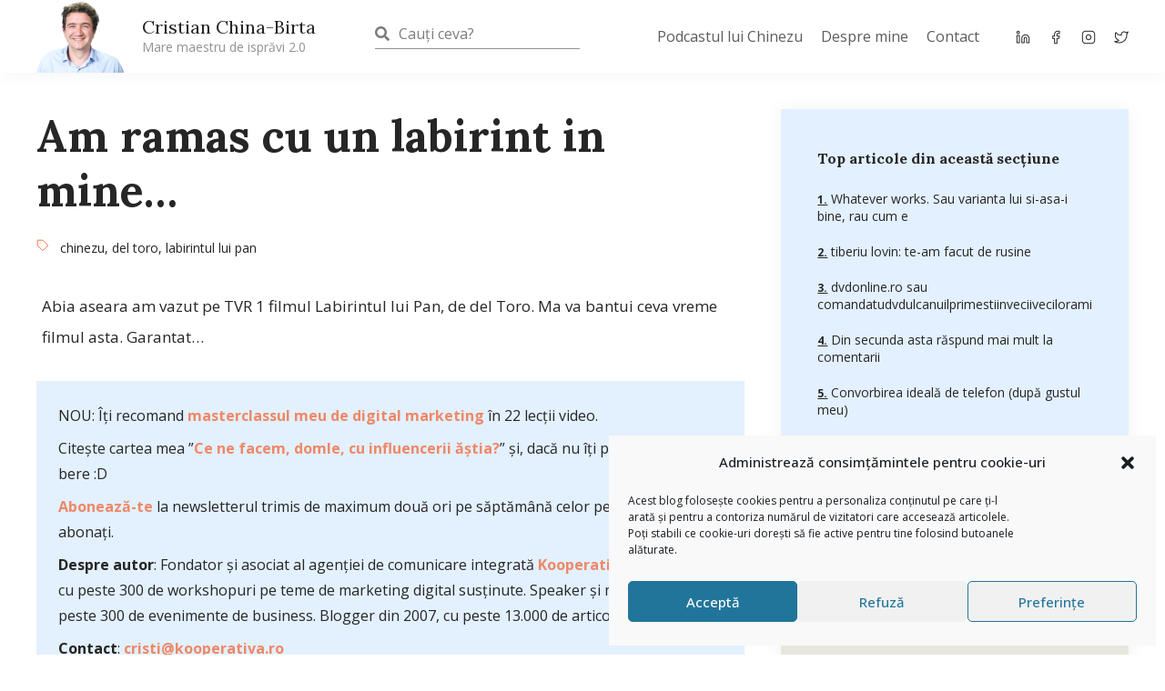

--- FILE ---
content_type: text/html; charset=UTF-8
request_url: https://cristianchinabirta.ro/2009/01/22/am-ramas-cu-un-labirint-in-mine/
body_size: 174718
content:
<!DOCTYPE html>
<html lang="ro-RO">
<head>
        <meta charset="UTF-8">
    <meta name="viewport" content="width=device-width, initial-scale=1">
    <link rel="stylesheet" media="print" onload="this.onload=null;this.media='all';" id="ao_optimized_gfonts" href="https://fonts.googleapis.com/css?family=Open+Sans%3A400%2C%7CLora%3A400%2C%7CLora%3A100%2C100italic%2C200%2C200italic%2C300%2C300italic%2C400%2C400italic%2C500%2C500italic%2C600%2C600italic%2C700%2C700italic%2C800%2C800italic%2C900%2C900italic%7COpen+Sans%3A100%2C100italic%2C200%2C200italic%2C300%2C300italic%2C400%2C400italic%2C500%2C500italic%2C600%2C600italic%2C700%2C700italic%2C800%2C800italic%2C900%2C900italic&amp;display=swap"><link rel="profile" href="https://gmpg.org/xfn/11">
    <script src="//ajax.googleapis.com/ajax/libs/jquery/1.11.0/jquery.min.js"></script>
    				<style type="text/css" id="ast-elementor-compatibility-css">
					.elementor-widget-heading .elementor-heading-title {
						margin: 0;
					}
				</style>
			<meta name='robots' content='index, follow, max-image-preview:large, max-snippet:-1, max-video-preview:-1' />

	<!-- This site is optimized with the Yoast SEO plugin v21.1 - https://yoast.com/wordpress/plugins/seo/ -->
	<title>Am ramas cu un labirint in mine... - Cristian China-Birta</title>
	<link rel="canonical" href="https://cristianchinabirta.ro/2009/01/22/am-ramas-cu-un-labirint-in-mine/" />
	<meta property="og:locale" content="ro_RO" />
	<meta property="og:type" content="article" />
	<meta property="og:title" content="Am ramas cu un labirint in mine... - Cristian China-Birta" />
	<meta property="og:description" content="Abia aseara am vazut pe TVR 1 filmul Labirintul lui Pan, de del Toro. Ma va bantui ceva vreme filmul asta. Garantat&#8230; xosotin chelseathông tin chuyển nhượngcâu lạc bộ bóng đá arsenalbóng đá atalantabundesligacầu thủ haalandUEFAevertonxosofutebol ao vivofutemaxmulticanaisonbethttps://bsport.fithttps://onbet88.ooohttps://i9bet.bizhttps://hi88.ooohttps://okvip.athttps://f8bet.athttps://fb88.cashhttps://vn88.cashhttps://shbet.atbóng đá world cupbóng đá inter milantin juventusbenzemala ligaclb leicester cityMUman citymessi lionelsalahnapolineymarpsgronaldoserie atottenhamvalenciaAS ROMALeverkusenac milanmbappenapolinewcastleaston villaliverpoolfa cupreal &hellip; Am ramas cu un labirint in mine&#8230; Read More &raquo;" />
	<meta property="og:url" content="https://cristianchinabirta.ro/2009/01/22/am-ramas-cu-un-labirint-in-mine/" />
	<meta property="og:site_name" content="Cristian China-Birta" />
	<meta property="article:publisher" content="https://www.facebook.com/cristian.china.birta" />
	<meta property="article:author" content="https://www.facebook.com/cristian.china.birta" />
	<meta property="article:published_time" content="2009-01-22T06:32:43+00:00" />
	<meta property="og:image" content="https://cristianchinabirta.ro/wp-content/uploads/2017/08/cristian-china-birta-1.jpg" />
	<meta property="og:image:width" content="526" />
	<meta property="og:image:height" content="274" />
	<meta property="og:image:type" content="image/jpeg" />
	<meta name="author" content="Cristian China-Birta" />
	<meta name="twitter:card" content="summary_large_image" />
	<meta name="twitter:creator" content="@chinezu" />
	<meta name="twitter:site" content="@chinezu" />
	<meta name="twitter:label1" content="Scris de" />
	<meta name="twitter:data1" content="Cristian China-Birta" />
	<meta name="twitter:label2" content="Timp estimat pentru citire" />
	<meta name="twitter:data2" content="6 minute" />
	<script type="application/ld+json" class="yoast-schema-graph">{"@context":"https://schema.org","@graph":[{"@type":"Article","@id":"https://cristianchinabirta.ro/2009/01/22/am-ramas-cu-un-labirint-in-mine/#article","isPartOf":{"@id":"https://cristianchinabirta.ro/2009/01/22/am-ramas-cu-un-labirint-in-mine/"},"author":{"name":"Cristian China-Birta","@id":"https://cristianchinabirta.ro/#/schema/person/8a51887f0a83214ab7dfdb7c27e68abf"},"headline":"Am ramas cu un labirint in mine&#8230;","datePublished":"2009-01-22T06:32:43+00:00","dateModified":"2009-01-22T06:32:43+00:00","mainEntityOfPage":{"@id":"https://cristianchinabirta.ro/2009/01/22/am-ramas-cu-un-labirint-in-mine/"},"wordCount":1611,"commentCount":0,"publisher":{"@id":"https://cristianchinabirta.ro/#/schema/person/8a51887f0a83214ab7dfdb7c27e68abf"},"keywords":["chinezu","del toro","labirintul lui pan"],"articleSection":["Republica Culturală Chineză"],"inLanguage":"ro-RO","potentialAction":[{"@type":"CommentAction","name":"Comment","target":["https://cristianchinabirta.ro/2009/01/22/am-ramas-cu-un-labirint-in-mine/#respond"]}]},{"@type":"WebPage","@id":"https://cristianchinabirta.ro/2009/01/22/am-ramas-cu-un-labirint-in-mine/","url":"https://cristianchinabirta.ro/2009/01/22/am-ramas-cu-un-labirint-in-mine/","name":"Am ramas cu un labirint in mine... - Cristian China-Birta","isPartOf":{"@id":"https://cristianchinabirta.ro/#website"},"datePublished":"2009-01-22T06:32:43+00:00","dateModified":"2009-01-22T06:32:43+00:00","breadcrumb":{"@id":"https://cristianchinabirta.ro/2009/01/22/am-ramas-cu-un-labirint-in-mine/#breadcrumb"},"inLanguage":"ro-RO","potentialAction":[{"@type":"ReadAction","target":["https://cristianchinabirta.ro/2009/01/22/am-ramas-cu-un-labirint-in-mine/"]}]},{"@type":"BreadcrumbList","@id":"https://cristianchinabirta.ro/2009/01/22/am-ramas-cu-un-labirint-in-mine/#breadcrumb","itemListElement":[{"@type":"ListItem","position":1,"name":"Home","item":"https://cristianchinabirta.ro/"},{"@type":"ListItem","position":2,"name":"Am ramas cu un labirint in mine&#8230;"}]},{"@type":"WebSite","@id":"https://cristianchinabirta.ro/#website","url":"https://cristianchinabirta.ro/","name":"Cristian China-Birta","description":"Mare maestru de isprăvi 2.0","publisher":{"@id":"https://cristianchinabirta.ro/#/schema/person/8a51887f0a83214ab7dfdb7c27e68abf"},"potentialAction":[{"@type":"SearchAction","target":{"@type":"EntryPoint","urlTemplate":"https://cristianchinabirta.ro/?s={search_term_string}"},"query-input":"required name=search_term_string"}],"inLanguage":"ro-RO"},{"@type":["Person","Organization"],"@id":"https://cristianchinabirta.ro/#/schema/person/8a51887f0a83214ab7dfdb7c27e68abf","name":"Cristian China-Birta","image":{"@type":"ImageObject","inLanguage":"ro-RO","@id":"https://cristianchinabirta.ro/#/schema/person/image/","url":"https://cristianchinabirta.ro/wp-content/uploads/2017/07/poza-chinezu.jpg","contentUrl":"https://cristianchinabirta.ro/wp-content/uploads/2017/07/poza-chinezu.jpg","width":960,"height":960,"caption":"Cristian China-Birta"},"logo":{"@id":"https://cristianchinabirta.ro/#/schema/person/image/"},"description":"Blogger din 2007. Toamna :)) Antreprenor din 2009. Mândru cofondator al Kooperativa 2.0.","sameAs":["http://cristianchinabirta.ro","https://www.facebook.com/cristian.china.birta","https://www.linkedin.com/in/cristianchinabirta/","https://twitter.com/chinezu","chinezuTV"]}]}</script>
	<!-- / Yoast SEO plugin. -->


<link href='https://fonts.gstatic.com' crossorigin='anonymous' rel='preconnect' />
<link rel="alternate" type="application/rss+xml" title="Cristian China-Birta &raquo; Flux" href="https://cristianchinabirta.ro/feed/" />
<link rel="alternate" type="application/rss+xml" title="Cristian China-Birta &raquo; Flux comentarii" href="https://cristianchinabirta.ro/comments/feed/" />
<link rel="alternate" type="application/rss+xml" title="Flux comentarii Cristian China-Birta &raquo; Am ramas cu un labirint in mine&#8230;" href="https://cristianchinabirta.ro/2009/01/22/am-ramas-cu-un-labirint-in-mine/feed/" />
		<!-- This site uses the Google Analytics by ExactMetrics plugin v7.19 - Using Analytics tracking - https://www.exactmetrics.com/ -->
							<script type="text/plain" data-service="google-analytics" data-category="statistics" data-cmplz-src="//www.googletagmanager.com/gtag/js?id=G-HBYFXL0RNG"  data-cfasync="false" data-wpfc-render="false" async></script>
			<script data-cfasync="false" data-wpfc-render="false">
				var em_version = '7.19';
				var em_track_user = true;
				var em_no_track_reason = '';
				
								var disableStrs = [
										'ga-disable-G-HBYFXL0RNG',
									];

				/* Function to detect opted out users */
				function __gtagTrackerIsOptedOut() {
					for (var index = 0; index < disableStrs.length; index++) {
						if (document.cookie.indexOf(disableStrs[index] + '=true') > -1) {
							return true;
						}
					}

					return false;
				}

				/* Disable tracking if the opt-out cookie exists. */
				if (__gtagTrackerIsOptedOut()) {
					for (var index = 0; index < disableStrs.length; index++) {
						window[disableStrs[index]] = true;
					}
				}

				/* Opt-out function */
				function __gtagTrackerOptout() {
					for (var index = 0; index < disableStrs.length; index++) {
						document.cookie = disableStrs[index] + '=true; expires=Thu, 31 Dec 2099 23:59:59 UTC; path=/';
						window[disableStrs[index]] = true;
					}
				}

				if ('undefined' === typeof gaOptout) {
					function gaOptout() {
						__gtagTrackerOptout();
					}
				}
								window.dataLayer = window.dataLayer || [];

				window.ExactMetricsDualTracker = {
					helpers: {},
					trackers: {},
				};
				if (em_track_user) {
					function __gtagDataLayer() {
						dataLayer.push(arguments);
					}

					function __gtagTracker(type, name, parameters) {
						if (!parameters) {
							parameters = {};
						}

						if (parameters.send_to) {
							__gtagDataLayer.apply(null, arguments);
							return;
						}

						if (type === 'event') {
														parameters.send_to = exactmetrics_frontend.v4_id;
							var hookName = name;
							if (typeof parameters['event_category'] !== 'undefined') {
								hookName = parameters['event_category'] + ':' + name;
							}

							if (typeof ExactMetricsDualTracker.trackers[hookName] !== 'undefined') {
								ExactMetricsDualTracker.trackers[hookName](parameters);
							} else {
								__gtagDataLayer('event', name, parameters);
							}
							
						} else {
							__gtagDataLayer.apply(null, arguments);
						}
					}

					__gtagTracker('js', new Date());
					__gtagTracker('set', {
						'developer_id.dNDMyYj': true,
											});
										__gtagTracker('config', 'G-HBYFXL0RNG', {"forceSSL":"true","anonymize_ip":"true"} );
															window.gtag = __gtagTracker;										(function () {
						/* https://developers.google.com/analytics/devguides/collection/analyticsjs/ */
						/* ga and __gaTracker compatibility shim. */
						var noopfn = function () {
							return null;
						};
						var newtracker = function () {
							return new Tracker();
						};
						var Tracker = function () {
							return null;
						};
						var p = Tracker.prototype;
						p.get = noopfn;
						p.set = noopfn;
						p.send = function () {
							var args = Array.prototype.slice.call(arguments);
							args.unshift('send');
							__gaTracker.apply(null, args);
						};
						var __gaTracker = function () {
							var len = arguments.length;
							if (len === 0) {
								return;
							}
							var f = arguments[len - 1];
							if (typeof f !== 'object' || f === null || typeof f.hitCallback !== 'function') {
								if ('send' === arguments[0]) {
									var hitConverted, hitObject = false, action;
									if ('event' === arguments[1]) {
										if ('undefined' !== typeof arguments[3]) {
											hitObject = {
												'eventAction': arguments[3],
												'eventCategory': arguments[2],
												'eventLabel': arguments[4],
												'value': arguments[5] ? arguments[5] : 1,
											}
										}
									}
									if ('pageview' === arguments[1]) {
										if ('undefined' !== typeof arguments[2]) {
											hitObject = {
												'eventAction': 'page_view',
												'page_path': arguments[2],
											}
										}
									}
									if (typeof arguments[2] === 'object') {
										hitObject = arguments[2];
									}
									if (typeof arguments[5] === 'object') {
										Object.assign(hitObject, arguments[5]);
									}
									if ('undefined' !== typeof arguments[1].hitType) {
										hitObject = arguments[1];
										if ('pageview' === hitObject.hitType) {
											hitObject.eventAction = 'page_view';
										}
									}
									if (hitObject) {
										action = 'timing' === arguments[1].hitType ? 'timing_complete' : hitObject.eventAction;
										hitConverted = mapArgs(hitObject);
										__gtagTracker('event', action, hitConverted);
									}
								}
								return;
							}

							function mapArgs(args) {
								var arg, hit = {};
								var gaMap = {
									'eventCategory': 'event_category',
									'eventAction': 'event_action',
									'eventLabel': 'event_label',
									'eventValue': 'event_value',
									'nonInteraction': 'non_interaction',
									'timingCategory': 'event_category',
									'timingVar': 'name',
									'timingValue': 'value',
									'timingLabel': 'event_label',
									'page': 'page_path',
									'location': 'page_location',
									'title': 'page_title',
								};
								for (arg in args) {
																		if (!(!args.hasOwnProperty(arg) || !gaMap.hasOwnProperty(arg))) {
										hit[gaMap[arg]] = args[arg];
									} else {
										hit[arg] = args[arg];
									}
								}
								return hit;
							}

							try {
								f.hitCallback();
							} catch (ex) {
							}
						};
						__gaTracker.create = newtracker;
						__gaTracker.getByName = newtracker;
						__gaTracker.getAll = function () {
							return [];
						};
						__gaTracker.remove = noopfn;
						__gaTracker.loaded = true;
						window['__gaTracker'] = __gaTracker;
					})();
									} else {
										console.log("");
					(function () {
						function __gtagTracker() {
							return null;
						}

						window['__gtagTracker'] = __gtagTracker;
						window['gtag'] = __gtagTracker;
					})();
									}
			</script>
				<!-- / Google Analytics by ExactMetrics -->
		<link rel='stylesheet' id='astra-theme-css-css' href='https://cristianchinabirta.ro/wp-content/themes/astra/assets/css/minified/style.min.css' media='all' />
<style id='astra-theme-css-inline-css'>
html{font-size:87.5%;}a,.page-title{color:#98c8ff;}a:hover,a:focus{color:#f26535;}body,button,input,select,textarea,.ast-button,.ast-custom-button{font-family:'Open Sans',sans-serif;font-weight:400;font-size:14px;font-size:1rem;}blockquote{color:#000000;}h1,.entry-content h1,h2,.entry-content h2,h3,.entry-content h3,h4,.entry-content h4,h5,.entry-content h5,h6,.entry-content h6,.site-title,.site-title a{font-family:'Lora',serif;font-weight:400;}.site-title{font-size:35px;font-size:2.5rem;}.ast-archive-description .ast-archive-title{font-size:40px;font-size:2.8571428571429rem;}.site-header .site-description{font-size:15px;font-size:1.0714285714286rem;}.entry-title{font-size:40px;font-size:2.8571428571429rem;}.comment-reply-title{font-size:23px;font-size:1.6428571428571rem;}.ast-comment-list #cancel-comment-reply-link{font-size:14px;font-size:1rem;}h1,.entry-content h1{font-size:40px;font-size:2.8571428571429rem;font-family:'Lora',serif;}h2,.entry-content h2{font-size:30px;font-size:2.1428571428571rem;font-family:'Lora',serif;}h3,.entry-content h3{font-size:25px;font-size:1.7857142857143rem;font-family:'Lora',serif;}h4,.entry-content h4{font-size:20px;font-size:1.4285714285714rem;}h5,.entry-content h5{font-size:18px;font-size:1.2857142857143rem;}h6,.entry-content h6{font-size:15px;font-size:1.0714285714286rem;}.ast-single-post .entry-title,.page-title{font-size:30px;font-size:2.1428571428571rem;}#secondary,#secondary button,#secondary input,#secondary select,#secondary textarea{font-size:14px;font-size:1rem;}::selection{background-color:#e3f0ff;color:#000000;}body,h1,.entry-title a,.entry-content h1,h2,.entry-content h2,h3,.entry-content h3,h4,.entry-content h4,h5,.entry-content h5,h6,.entry-content h6,.wc-block-grid__product-title{color:#262626;}.tagcloud a:hover,.tagcloud a:focus,.tagcloud a.current-item{color:#000000;border-color:#98c8ff;background-color:#98c8ff;}.main-header-menu a,.ast-header-custom-item a{color:#262626;}.main-header-menu li:hover > a,.main-header-menu li:hover > .ast-menu-toggle,.main-header-menu .ast-masthead-custom-menu-items a:hover,.main-header-menu li.focus > a,.main-header-menu li.focus > .ast-menu-toggle,.main-header-menu .current-menu-item > a,.main-header-menu .current-menu-ancestor > a,.main-header-menu .current_page_item > a,.main-header-menu .current-menu-item > .ast-menu-toggle,.main-header-menu .current-menu-ancestor > .ast-menu-toggle,.main-header-menu .current_page_item > .ast-menu-toggle{color:#98c8ff;}input:focus,input[type="text"]:focus,input[type="email"]:focus,input[type="url"]:focus,input[type="password"]:focus,input[type="reset"]:focus,input[type="search"]:focus,textarea:focus{border-color:#98c8ff;}input[type="radio"]:checked,input[type=reset],input[type="checkbox"]:checked,input[type="checkbox"]:hover:checked,input[type="checkbox"]:focus:checked,input[type=range]::-webkit-slider-thumb{border-color:#98c8ff;background-color:#98c8ff;box-shadow:none;}.site-footer a:hover + .post-count,.site-footer a:focus + .post-count{background:#98c8ff;border-color:#98c8ff;}.footer-adv .footer-adv-overlay{border-top-style:solid;border-top-color:#7a7a7a;}.ast-comment-meta{line-height:1.666666667;font-size:11px;font-size:0.78571428571429rem;}.single .nav-links .nav-previous,.single .nav-links .nav-next,.single .ast-author-details .author-title,.ast-comment-meta{color:#98c8ff;}.entry-meta,.entry-meta *{line-height:1.45;color:#98c8ff;}.entry-meta a:hover,.entry-meta a:hover *,.entry-meta a:focus,.entry-meta a:focus *{color:#f26535;}.ast-404-layout-1 .ast-404-text{font-size:200px;font-size:14.285714285714rem;}.widget-title{font-size:20px;font-size:1.4285714285714rem;color:#262626;}#cat option,.secondary .calendar_wrap thead a,.secondary .calendar_wrap thead a:visited{color:#98c8ff;}.secondary .calendar_wrap #today,.ast-progress-val span{background:#98c8ff;}.secondary a:hover + .post-count,.secondary a:focus + .post-count{background:#98c8ff;border-color:#98c8ff;}.calendar_wrap #today > a{color:#000000;}.ast-pagination a,.page-links .page-link,.single .post-navigation a{color:#98c8ff;}.ast-pagination a:hover,.ast-pagination a:focus,.ast-pagination > span:hover:not(.dots),.ast-pagination > span.current,.page-links > .page-link,.page-links .page-link:hover,.post-navigation a:hover{color:#f26535;}.ast-header-break-point .ast-mobile-menu-buttons-minimal.menu-toggle{background:transparent;color:#e3f0ff;}.ast-header-break-point .ast-mobile-menu-buttons-outline.menu-toggle{background:transparent;border:1px solid #e3f0ff;color:#e3f0ff;}.ast-header-break-point .ast-mobile-menu-buttons-fill.menu-toggle{background:#e3f0ff;}@media (max-width:782px){.entry-content .wp-block-columns .wp-block-column{margin-left:0px;}}@media (max-width:768px){#secondary.secondary{padding-top:0;}.ast-separate-container .ast-article-post,.ast-separate-container .ast-article-single{padding:1.5em 2.14em;}.ast-separate-container #primary,.ast-separate-container #secondary{padding:1.5em 0;}.ast-separate-container.ast-right-sidebar #secondary{padding-left:1em;padding-right:1em;}.ast-separate-container.ast-two-container #secondary{padding-left:0;padding-right:0;}.ast-page-builder-template .entry-header #secondary{margin-top:1.5em;}.ast-page-builder-template #secondary{margin-top:1.5em;}#primary,#secondary{padding:1.5em 0;margin:0;}.ast-left-sidebar #content > .ast-container{display:flex;flex-direction:column-reverse;width:100%;}.ast-author-box img.avatar{margin:20px 0 0 0;}.ast-pagination{padding-top:1.5em;text-align:center;}.ast-pagination .next.page-numbers{display:inherit;float:none;}}@media (max-width:768px){.ast-page-builder-template.ast-left-sidebar #secondary{padding-right:20px;}.ast-page-builder-template.ast-right-sidebar #secondary{padding-left:20px;}.ast-right-sidebar #primary{padding-right:0;}.ast-right-sidebar #secondary{padding-left:0;}.ast-left-sidebar #primary{padding-left:0;}.ast-left-sidebar #secondary{padding-right:0;}.ast-pagination .prev.page-numbers{padding-left:.5em;}.ast-pagination .next.page-numbers{padding-right:.5em;}}@media (min-width:769px){.ast-separate-container.ast-right-sidebar #primary,.ast-separate-container.ast-left-sidebar #primary{border:0;}.ast-separate-container.ast-right-sidebar #secondary,.ast-separate-container.ast-left-sidebar #secondary{border:0;margin-left:auto;margin-right:auto;}.ast-separate-container.ast-two-container #secondary .widget:last-child{margin-bottom:0;}.ast-separate-container .ast-comment-list li .comment-respond{padding-left:2.66666em;padding-right:2.66666em;}.ast-author-box{-js-display:flex;display:flex;}.ast-author-bio{flex:1;}.error404.ast-separate-container #primary,.search-no-results.ast-separate-container #primary{margin-bottom:4em;}}@media (min-width:769px){.ast-right-sidebar #primary{border-right:1px solid #eee;}.ast-right-sidebar #secondary{border-left:1px solid #eee;margin-left:-1px;}.ast-left-sidebar #primary{border-left:1px solid #eee;}.ast-left-sidebar #secondary{border-right:1px solid #eee;margin-right:-1px;}.ast-separate-container.ast-two-container.ast-right-sidebar #secondary{padding-left:30px;padding-right:0;}.ast-separate-container.ast-two-container.ast-left-sidebar #secondary{padding-right:30px;padding-left:0;}}.elementor-button-wrapper .elementor-button{border-style:solid;border-top-width:0;border-right-width:0;border-left-width:0;border-bottom-width:0;}body .elementor-button.elementor-size-sm,body .elementor-button.elementor-size-xs,body .elementor-button.elementor-size-md,body .elementor-button.elementor-size-lg,body .elementor-button.elementor-size-xl,body .elementor-button{border-radius:2px;padding-top:10px;padding-right:40px;padding-bottom:10px;padding-left:40px;}.elementor-button-wrapper .elementor-button{border-color:#e3f0ff;background-color:#e3f0ff;}.elementor-button-wrapper .elementor-button:hover,.elementor-button-wrapper .elementor-button:focus{color:#000000;background-color:#f26535;border-color:#f26535;}.wp-block-button .wp-block-button__link,.elementor-button-wrapper .elementor-button,.elementor-button-wrapper .elementor-button:visited{color:#000000;}.elementor-button-wrapper .elementor-button{font-family:inherit;font-weight:inherit;line-height:1;}.wp-block-button .wp-block-button__link{border-style:solid;border-top-width:0;border-right-width:0;border-left-width:0;border-bottom-width:0;border-color:#e3f0ff;background-color:#e3f0ff;color:#000000;font-family:inherit;font-weight:inherit;line-height:1;border-radius:2px;padding-top:10px;padding-right:40px;padding-bottom:10px;padding-left:40px;}.wp-block-button .wp-block-button__link:hover,.wp-block-button .wp-block-button__link:focus{color:#000000;background-color:#f26535;border-color:#f26535;}.menu-toggle,button,.ast-button,.ast-custom-button,.button,input#submit,input[type="button"],input[type="submit"],input[type="reset"]{border-style:solid;border-top-width:0;border-right-width:0;border-left-width:0;border-bottom-width:0;color:#000000;border-color:#e3f0ff;background-color:#e3f0ff;border-radius:2px;padding-top:10px;padding-right:40px;padding-bottom:10px;padding-left:40px;font-family:inherit;font-weight:inherit;line-height:1;}button:focus,.menu-toggle:hover,button:hover,.ast-button:hover,.button:hover,input[type=reset]:hover,input[type=reset]:focus,input#submit:hover,input#submit:focus,input[type="button"]:hover,input[type="button"]:focus,input[type="submit"]:hover,input[type="submit"]:focus{color:#000000;background-color:#f26535;border-color:#f26535;}@media (min-width:768px){.ast-container{max-width:100%;}}@media (min-width:544px){.ast-container{max-width:100%;}}@media (max-width:544px){.ast-separate-container .ast-article-post,.ast-separate-container .ast-article-single{padding:1.5em 1em;}.ast-separate-container #content .ast-container{padding-left:0.54em;padding-right:0.54em;}.ast-separate-container #secondary{padding-top:0;}.ast-separate-container.ast-two-container #secondary .widget{margin-bottom:1.5em;padding-left:1em;padding-right:1em;}.ast-separate-container .comments-count-wrapper{padding:1.5em 1em;}.ast-separate-container .ast-comment-list li.depth-1{padding:1.5em 1em;margin-bottom:1.5em;}.ast-separate-container .ast-comment-list .bypostauthor{padding:.5em;}.ast-separate-container .ast-archive-description{padding:1.5em 1em;}.ast-search-menu-icon.ast-dropdown-active .search-field{width:170px;}}@media (max-width:544px){.ast-comment-list .children{margin-left:0.66666em;}.ast-separate-container .ast-comment-list .bypostauthor li{padding:0 0 0 .5em;}}@media (max-width:768px){.ast-mobile-header-stack .main-header-bar .ast-search-menu-icon{display:inline-block;}.ast-header-break-point.ast-header-custom-item-outside .ast-mobile-header-stack .main-header-bar .ast-search-icon{margin:0;}.ast-comment-avatar-wrap img{max-width:2.5em;}.comments-area{margin-top:1.5em;}.ast-separate-container .comments-count-wrapper{padding:2em 2.14em;}.ast-separate-container .ast-comment-list li.depth-1{padding:1.5em 2.14em;}.ast-separate-container .comment-respond{padding:2em 2.14em;}}@media (max-width:768px){.ast-header-break-point .main-header-bar .ast-search-menu-icon.slide-search .search-form{right:0;}.ast-header-break-point .ast-mobile-header-stack .main-header-bar .ast-search-menu-icon.slide-search .search-form{right:-1em;}.ast-comment-avatar-wrap{margin-right:0.5em;}}@media (max-width:544px){.ast-separate-container .comment-respond{padding:1.5em 1em;}}@media (min-width:545px){.ast-page-builder-template .comments-area,.single.ast-page-builder-template .entry-header,.single.ast-page-builder-template .post-navigation{max-width:1960px;margin-left:auto;margin-right:auto;}}@media (max-width:768px){.ast-archive-description .ast-archive-title{font-size:40px;}.entry-title{font-size:30px;}h1,.entry-content h1{font-size:30px;}h2,.entry-content h2{font-size:25px;}h3,.entry-content h3{font-size:20px;}.ast-single-post .entry-title,.page-title{font-size:30px;}}@media (max-width:544px){.ast-archive-description .ast-archive-title{font-size:40px;}.entry-title{font-size:30px;}h1,.entry-content h1{font-size:30px;}h2,.entry-content h2{font-size:25px;}h3,.entry-content h3{font-size:20px;}.ast-single-post .entry-title,.page-title{font-size:30px;}}@media (max-width:768px){html{font-size:79.8%;}}@media (max-width:544px){html{font-size:79.8%;}}@media (min-width:769px){.ast-container{max-width:1960px;}}@font-face {font-family: "Astra";src: url(https://cristianchinabirta.ro/wp-content/themes/astra/assets/fonts/astra.woff) format("woff"),url(https://cristianchinabirta.ro/wp-content/themes/astra/assets/fonts/astra.ttf) format("truetype"),url(https://cristianchinabirta.ro/wp-content/themes/astra/assets/fonts/astra.svg#astra) format("svg");font-weight: normal;font-style: normal;font-display: fallback;}@media (max-width:921px) {.main-header-bar .main-header-bar-navigation{display:none;}}.ast-desktop .main-header-menu.submenu-with-border .sub-menu,.ast-desktop .main-header-menu.submenu-with-border .children,.ast-desktop .main-header-menu.submenu-with-border .astra-full-megamenu-wrapper{border-color:#e3f0ff;}.ast-desktop .main-header-menu.submenu-with-border .sub-menu,.ast-desktop .main-header-menu.submenu-with-border .children{border-top-width:2px;border-right-width:0px;border-left-width:0px;border-bottom-width:0px;border-style:solid;}.ast-desktop .main-header-menu.submenu-with-border .sub-menu .sub-menu,.ast-desktop .main-header-menu.submenu-with-border .children .children{top:-2px;}.ast-desktop .main-header-menu.submenu-with-border .sub-menu a,.ast-desktop .main-header-menu.submenu-with-border .children a{border-bottom-width:0px;border-style:solid;border-color:#eaeaea;}@media (min-width:769px){.main-header-menu .sub-menu li.ast-left-align-sub-menu:hover > ul,.main-header-menu .sub-menu li.ast-left-align-sub-menu.focus > ul{margin-left:-0px;}}.ast-small-footer{border-top-style:solid;border-top-width:1px;border-top-color:#7a7a7a;}.ast-small-footer-wrap{text-align:center;}@media (max-width:920px){.ast-404-layout-1 .ast-404-text{font-size:100px;font-size:7.1428571428571rem;}}.ast-breadcrumbs .trail-browse,.ast-breadcrumbs .trail-items,.ast-breadcrumbs .trail-items li{display:inline-block;margin:0;padding:0;border:none;background:inherit;text-indent:0;}.ast-breadcrumbs .trail-browse{font-size:inherit;font-style:inherit;font-weight:inherit;color:inherit;}.ast-breadcrumbs .trail-items{list-style:none;}.trail-items li::after{padding:0 0.3em;content:"\00bb";}.trail-items li:last-of-type::after{display:none;}h1,.entry-content h1,h2,.entry-content h2,h3,.entry-content h3,h4,.entry-content h4,h5,.entry-content h5,h6,.entry-content h6{color:#262626;}.ast-header-break-point .main-header-bar{border-bottom-width:1px;}@media (min-width:769px){.main-header-bar{border-bottom-width:1px;}}.ast-safari-browser-less-than-11 .main-header-menu .menu-item, .ast-safari-browser-less-than-11 .main-header-bar .ast-masthead-custom-menu-items{display:block;}.main-header-menu .menu-item, .main-header-bar .ast-masthead-custom-menu-items{-js-display:flex;display:flex;-webkit-box-pack:center;-webkit-justify-content:center;-moz-box-pack:center;-ms-flex-pack:center;justify-content:center;-webkit-box-orient:vertical;-webkit-box-direction:normal;-webkit-flex-direction:column;-moz-box-orient:vertical;-moz-box-direction:normal;-ms-flex-direction:column;flex-direction:column;}.main-header-menu > .menu-item > a{height:100%;-webkit-box-align:center;-webkit-align-items:center;-moz-box-align:center;-ms-flex-align:center;align-items:center;-js-display:flex;display:flex;}.ast-primary-menu-disabled .main-header-bar .ast-masthead-custom-menu-items{flex:unset;}
</style>

<link rel='stylesheet' id='astra-menu-animation-css' href='https://cristianchinabirta.ro/wp-content/themes/astra/assets/css/minified/menu-animation.min.css' media='all' />
<link rel='stylesheet' id='wp-block-library-css' href='https://cristianchinabirta.ro/wp-includes/css/dist/block-library/style.min.css' media='all' />
<style id='classic-theme-styles-inline-css'>
/*! This file is auto-generated */
.wp-block-button__link{color:#fff;background-color:#32373c;border-radius:9999px;box-shadow:none;text-decoration:none;padding:calc(.667em + 2px) calc(1.333em + 2px);font-size:1.125em}.wp-block-file__button{background:#32373c;color:#fff;text-decoration:none}
</style>
<style id='global-styles-inline-css'>
body{--wp--preset--color--black: #000000;--wp--preset--color--cyan-bluish-gray: #abb8c3;--wp--preset--color--white: #ffffff;--wp--preset--color--pale-pink: #f78da7;--wp--preset--color--vivid-red: #cf2e2e;--wp--preset--color--luminous-vivid-orange: #ff6900;--wp--preset--color--luminous-vivid-amber: #fcb900;--wp--preset--color--light-green-cyan: #7bdcb5;--wp--preset--color--vivid-green-cyan: #00d084;--wp--preset--color--pale-cyan-blue: #8ed1fc;--wp--preset--color--vivid-cyan-blue: #0693e3;--wp--preset--color--vivid-purple: #9b51e0;--wp--preset--gradient--vivid-cyan-blue-to-vivid-purple: linear-gradient(135deg,rgba(6,147,227,1) 0%,rgb(155,81,224) 100%);--wp--preset--gradient--light-green-cyan-to-vivid-green-cyan: linear-gradient(135deg,rgb(122,220,180) 0%,rgb(0,208,130) 100%);--wp--preset--gradient--luminous-vivid-amber-to-luminous-vivid-orange: linear-gradient(135deg,rgba(252,185,0,1) 0%,rgba(255,105,0,1) 100%);--wp--preset--gradient--luminous-vivid-orange-to-vivid-red: linear-gradient(135deg,rgba(255,105,0,1) 0%,rgb(207,46,46) 100%);--wp--preset--gradient--very-light-gray-to-cyan-bluish-gray: linear-gradient(135deg,rgb(238,238,238) 0%,rgb(169,184,195) 100%);--wp--preset--gradient--cool-to-warm-spectrum: linear-gradient(135deg,rgb(74,234,220) 0%,rgb(151,120,209) 20%,rgb(207,42,186) 40%,rgb(238,44,130) 60%,rgb(251,105,98) 80%,rgb(254,248,76) 100%);--wp--preset--gradient--blush-light-purple: linear-gradient(135deg,rgb(255,206,236) 0%,rgb(152,150,240) 100%);--wp--preset--gradient--blush-bordeaux: linear-gradient(135deg,rgb(254,205,165) 0%,rgb(254,45,45) 50%,rgb(107,0,62) 100%);--wp--preset--gradient--luminous-dusk: linear-gradient(135deg,rgb(255,203,112) 0%,rgb(199,81,192) 50%,rgb(65,88,208) 100%);--wp--preset--gradient--pale-ocean: linear-gradient(135deg,rgb(255,245,203) 0%,rgb(182,227,212) 50%,rgb(51,167,181) 100%);--wp--preset--gradient--electric-grass: linear-gradient(135deg,rgb(202,248,128) 0%,rgb(113,206,126) 100%);--wp--preset--gradient--midnight: linear-gradient(135deg,rgb(2,3,129) 0%,rgb(40,116,252) 100%);--wp--preset--font-size--small: 13px;--wp--preset--font-size--medium: 20px;--wp--preset--font-size--large: 36px;--wp--preset--font-size--x-large: 42px;--wp--preset--spacing--20: 0.44rem;--wp--preset--spacing--30: 0.67rem;--wp--preset--spacing--40: 1rem;--wp--preset--spacing--50: 1.5rem;--wp--preset--spacing--60: 2.25rem;--wp--preset--spacing--70: 3.38rem;--wp--preset--spacing--80: 5.06rem;--wp--preset--shadow--natural: 6px 6px 9px rgba(0, 0, 0, 0.2);--wp--preset--shadow--deep: 12px 12px 50px rgba(0, 0, 0, 0.4);--wp--preset--shadow--sharp: 6px 6px 0px rgba(0, 0, 0, 0.2);--wp--preset--shadow--outlined: 6px 6px 0px -3px rgba(255, 255, 255, 1), 6px 6px rgba(0, 0, 0, 1);--wp--preset--shadow--crisp: 6px 6px 0px rgba(0, 0, 0, 1);}:where(.is-layout-flex){gap: 0.5em;}:where(.is-layout-grid){gap: 0.5em;}body .is-layout-flow > .alignleft{float: left;margin-inline-start: 0;margin-inline-end: 2em;}body .is-layout-flow > .alignright{float: right;margin-inline-start: 2em;margin-inline-end: 0;}body .is-layout-flow > .aligncenter{margin-left: auto !important;margin-right: auto !important;}body .is-layout-constrained > .alignleft{float: left;margin-inline-start: 0;margin-inline-end: 2em;}body .is-layout-constrained > .alignright{float: right;margin-inline-start: 2em;margin-inline-end: 0;}body .is-layout-constrained > .aligncenter{margin-left: auto !important;margin-right: auto !important;}body .is-layout-constrained > :where(:not(.alignleft):not(.alignright):not(.alignfull)){max-width: var(--wp--style--global--content-size);margin-left: auto !important;margin-right: auto !important;}body .is-layout-constrained > .alignwide{max-width: var(--wp--style--global--wide-size);}body .is-layout-flex{display: flex;}body .is-layout-flex{flex-wrap: wrap;align-items: center;}body .is-layout-flex > *{margin: 0;}body .is-layout-grid{display: grid;}body .is-layout-grid > *{margin: 0;}:where(.wp-block-columns.is-layout-flex){gap: 2em;}:where(.wp-block-columns.is-layout-grid){gap: 2em;}:where(.wp-block-post-template.is-layout-flex){gap: 1.25em;}:where(.wp-block-post-template.is-layout-grid){gap: 1.25em;}.has-black-color{color: var(--wp--preset--color--black) !important;}.has-cyan-bluish-gray-color{color: var(--wp--preset--color--cyan-bluish-gray) !important;}.has-white-color{color: var(--wp--preset--color--white) !important;}.has-pale-pink-color{color: var(--wp--preset--color--pale-pink) !important;}.has-vivid-red-color{color: var(--wp--preset--color--vivid-red) !important;}.has-luminous-vivid-orange-color{color: var(--wp--preset--color--luminous-vivid-orange) !important;}.has-luminous-vivid-amber-color{color: var(--wp--preset--color--luminous-vivid-amber) !important;}.has-light-green-cyan-color{color: var(--wp--preset--color--light-green-cyan) !important;}.has-vivid-green-cyan-color{color: var(--wp--preset--color--vivid-green-cyan) !important;}.has-pale-cyan-blue-color{color: var(--wp--preset--color--pale-cyan-blue) !important;}.has-vivid-cyan-blue-color{color: var(--wp--preset--color--vivid-cyan-blue) !important;}.has-vivid-purple-color{color: var(--wp--preset--color--vivid-purple) !important;}.has-black-background-color{background-color: var(--wp--preset--color--black) !important;}.has-cyan-bluish-gray-background-color{background-color: var(--wp--preset--color--cyan-bluish-gray) !important;}.has-white-background-color{background-color: var(--wp--preset--color--white) !important;}.has-pale-pink-background-color{background-color: var(--wp--preset--color--pale-pink) !important;}.has-vivid-red-background-color{background-color: var(--wp--preset--color--vivid-red) !important;}.has-luminous-vivid-orange-background-color{background-color: var(--wp--preset--color--luminous-vivid-orange) !important;}.has-luminous-vivid-amber-background-color{background-color: var(--wp--preset--color--luminous-vivid-amber) !important;}.has-light-green-cyan-background-color{background-color: var(--wp--preset--color--light-green-cyan) !important;}.has-vivid-green-cyan-background-color{background-color: var(--wp--preset--color--vivid-green-cyan) !important;}.has-pale-cyan-blue-background-color{background-color: var(--wp--preset--color--pale-cyan-blue) !important;}.has-vivid-cyan-blue-background-color{background-color: var(--wp--preset--color--vivid-cyan-blue) !important;}.has-vivid-purple-background-color{background-color: var(--wp--preset--color--vivid-purple) !important;}.has-black-border-color{border-color: var(--wp--preset--color--black) !important;}.has-cyan-bluish-gray-border-color{border-color: var(--wp--preset--color--cyan-bluish-gray) !important;}.has-white-border-color{border-color: var(--wp--preset--color--white) !important;}.has-pale-pink-border-color{border-color: var(--wp--preset--color--pale-pink) !important;}.has-vivid-red-border-color{border-color: var(--wp--preset--color--vivid-red) !important;}.has-luminous-vivid-orange-border-color{border-color: var(--wp--preset--color--luminous-vivid-orange) !important;}.has-luminous-vivid-amber-border-color{border-color: var(--wp--preset--color--luminous-vivid-amber) !important;}.has-light-green-cyan-border-color{border-color: var(--wp--preset--color--light-green-cyan) !important;}.has-vivid-green-cyan-border-color{border-color: var(--wp--preset--color--vivid-green-cyan) !important;}.has-pale-cyan-blue-border-color{border-color: var(--wp--preset--color--pale-cyan-blue) !important;}.has-vivid-cyan-blue-border-color{border-color: var(--wp--preset--color--vivid-cyan-blue) !important;}.has-vivid-purple-border-color{border-color: var(--wp--preset--color--vivid-purple) !important;}.has-vivid-cyan-blue-to-vivid-purple-gradient-background{background: var(--wp--preset--gradient--vivid-cyan-blue-to-vivid-purple) !important;}.has-light-green-cyan-to-vivid-green-cyan-gradient-background{background: var(--wp--preset--gradient--light-green-cyan-to-vivid-green-cyan) !important;}.has-luminous-vivid-amber-to-luminous-vivid-orange-gradient-background{background: var(--wp--preset--gradient--luminous-vivid-amber-to-luminous-vivid-orange) !important;}.has-luminous-vivid-orange-to-vivid-red-gradient-background{background: var(--wp--preset--gradient--luminous-vivid-orange-to-vivid-red) !important;}.has-very-light-gray-to-cyan-bluish-gray-gradient-background{background: var(--wp--preset--gradient--very-light-gray-to-cyan-bluish-gray) !important;}.has-cool-to-warm-spectrum-gradient-background{background: var(--wp--preset--gradient--cool-to-warm-spectrum) !important;}.has-blush-light-purple-gradient-background{background: var(--wp--preset--gradient--blush-light-purple) !important;}.has-blush-bordeaux-gradient-background{background: var(--wp--preset--gradient--blush-bordeaux) !important;}.has-luminous-dusk-gradient-background{background: var(--wp--preset--gradient--luminous-dusk) !important;}.has-pale-ocean-gradient-background{background: var(--wp--preset--gradient--pale-ocean) !important;}.has-electric-grass-gradient-background{background: var(--wp--preset--gradient--electric-grass) !important;}.has-midnight-gradient-background{background: var(--wp--preset--gradient--midnight) !important;}.has-small-font-size{font-size: var(--wp--preset--font-size--small) !important;}.has-medium-font-size{font-size: var(--wp--preset--font-size--medium) !important;}.has-large-font-size{font-size: var(--wp--preset--font-size--large) !important;}.has-x-large-font-size{font-size: var(--wp--preset--font-size--x-large) !important;}
.wp-block-navigation a:where(:not(.wp-element-button)){color: inherit;}
:where(.wp-block-post-template.is-layout-flex){gap: 1.25em;}:where(.wp-block-post-template.is-layout-grid){gap: 1.25em;}
:where(.wp-block-columns.is-layout-flex){gap: 2em;}:where(.wp-block-columns.is-layout-grid){gap: 2em;}
.wp-block-pullquote{font-size: 1.5em;line-height: 1.6;}
</style>
<link rel='stylesheet' id='cmplz-general-css' href='https://cristianchinabirta.ro/wp-content/plugins/complianz-gdpr/assets/css/cookieblocker.min.css' media='all' />
<link rel='stylesheet' id='wp-pagenavi-css' href='https://cristianchinabirta.ro/wp-content/plugins/wp-pagenavi/pagenavi-css.css' media='all' />
<link rel='stylesheet' id='elementor-icons-css' href='https://cristianchinabirta.ro/wp-content/plugins/elementor/assets/lib/eicons/css/elementor-icons.min.css' media='all' />
<link rel='stylesheet' id='elementor-animations-css' href='https://cristianchinabirta.ro/wp-content/plugins/elementor/assets/lib/animations/animations.min.css' media='all' />
<link rel='stylesheet' id='elementor-frontend-legacy-css' href='https://cristianchinabirta.ro/wp-content/plugins/elementor/assets/css/frontend-legacy.min.css' media='all' />
<link rel='stylesheet' id='elementor-frontend-css' href='https://cristianchinabirta.ro/wp-content/plugins/elementor/assets/css/frontend.min.css' media='all' />
<style id='elementor-frontend-inline-css'>
@font-face{font-family:eicons;src:url(https://cristianchinabirta.ro/wp-content/plugins/elementor/assets/lib/eicons/fonts/eicons.eot?5.10.0);src:url(https://cristianchinabirta.ro/wp-content/plugins/elementor/assets/lib/eicons/fonts/eicons.eot?5.10.0#iefix) format("embedded-opentype"),url(https://cristianchinabirta.ro/wp-content/plugins/elementor/assets/lib/eicons/fonts/eicons.woff2?5.10.0) format("woff2"),url(https://cristianchinabirta.ro/wp-content/plugins/elementor/assets/lib/eicons/fonts/eicons.woff?5.10.0) format("woff"),url(https://cristianchinabirta.ro/wp-content/plugins/elementor/assets/lib/eicons/fonts/eicons.ttf?5.10.0) format("truetype"),url(https://cristianchinabirta.ro/wp-content/plugins/elementor/assets/lib/eicons/fonts/eicons.svg?5.10.0#eicon) format("svg");font-weight:400;font-style:normal}
</style>
<link rel='stylesheet' id='elementor-post-75781-css' href='https://cristianchinabirta.ro/wp-content/uploads/elementor/css/post-75781.css' media='all' />
<link rel='stylesheet' id='elementor-pro-css' href='https://cristianchinabirta.ro/wp-content/plugins/elementor-pro/assets/css/frontend.min.css' media='all' />
<link rel='stylesheet' id='elementor-global-css' href='https://cristianchinabirta.ro/wp-content/uploads/elementor/css/global.css' media='all' />
<link rel='stylesheet' id='elementor-post-74415-css' href='https://cristianchinabirta.ro/wp-content/uploads/elementor/css/post-74415.css' media='all' />
<link rel='stylesheet' id='elementor-post-74399-css' href='https://cristianchinabirta.ro/wp-content/uploads/elementor/css/post-74399.css' media='all' />
<link rel='stylesheet' id='elementor-post-74403-css' href='https://cristianchinabirta.ro/wp-content/uploads/elementor/css/post-74403.css' media='all' />
<link rel='stylesheet' id='parent-style-css' href='https://cristianchinabirta.ro/wp-content/themes/astra/style.css' media='all' />
<link rel='stylesheet' id='chinezu-style-css' href='https://cristianchinabirta.ro/wp-content/themes/astra-child/style.css' media='all' />

<link rel='stylesheet' id='elementor-icons-shared-0-css' href='https://cristianchinabirta.ro/wp-content/plugins/elementor/assets/lib/font-awesome/css/fontawesome.min.css' media='all' />
<link rel='stylesheet' id='elementor-icons-fa-solid-css' href='https://cristianchinabirta.ro/wp-content/plugins/elementor/assets/lib/font-awesome/css/solid.min.css' media='all' />
<!--[if IE]>
<script src='https://cristianchinabirta.ro/wp-content/themes/astra/assets/js/minified/flexibility.min.js' id='astra-flexibility-js'></script>
<script id="astra-flexibility-js-after">
flexibility(document.documentElement);
</script>
<![endif]-->
<script src='https://cristianchinabirta.ro/wp-content/plugins/google-analytics-dashboard-for-wp/assets/js/frontend-gtag.min.js' id='exactmetrics-frontend-script-js'></script>
<script data-cfasync="false" data-wpfc-render="false" id='exactmetrics-frontend-script-js-extra'>var exactmetrics_frontend = {"js_events_tracking":"true","download_extensions":"zip,mp3,mpeg,pdf,docx,pptx,xlsx,rar","inbound_paths":"[{\"path\":\"\\\/go\\\/\",\"label\":\"affiliate\"},{\"path\":\"\\\/recommend\\\/\",\"label\":\"affiliate\"}]","home_url":"https:\/\/cristianchinabirta.ro","hash_tracking":"false","v4_id":"G-HBYFXL0RNG"};</script>
<script src='https://cristianchinabirta.ro/wp-includes/js/jquery/jquery.min.js' id='jquery-core-js'></script>
<script src='https://cristianchinabirta.ro/wp-includes/js/jquery/jquery-migrate.min.js' id='jquery-migrate-js'></script>
<link rel="https://api.w.org/" href="https://cristianchinabirta.ro/wp-json/" /><link rel="alternate" type="application/json" href="https://cristianchinabirta.ro/wp-json/wp/v2/posts/3206" /><link rel="EditURI" type="application/rsd+xml" title="RSD" href="https://cristianchinabirta.ro/xmlrpc.php?rsd" />

<link rel='shortlink' href='https://cristianchinabirta.ro/?p=3206' />
<link rel="alternate" type="application/json+oembed" href="https://cristianchinabirta.ro/wp-json/oembed/1.0/embed?url=https%3A%2F%2Fcristianchinabirta.ro%2F2009%2F01%2F22%2Fam-ramas-cu-un-labirint-in-mine%2F" />
<link rel="alternate" type="text/xml+oembed" href="https://cristianchinabirta.ro/wp-json/oembed/1.0/embed?url=https%3A%2F%2Fcristianchinabirta.ro%2F2009%2F01%2F22%2Fam-ramas-cu-un-labirint-in-mine%2F&#038;format=xml" />
<style>.cmplz-hidden{display:none!important;}</style><link rel="pingback" href="https://cristianchinabirta.ro/xmlrpc.php">
<link rel="icon" href="https://cristianchinabirta.ro/wp-content/uploads/2017/07/cristian-china-birta-favicon.png" sizes="32x32" />
<link rel="icon" href="https://cristianchinabirta.ro/wp-content/uploads/2017/07/cristian-china-birta-favicon.png" sizes="192x192" />
<link rel="apple-touch-icon" href="https://cristianchinabirta.ro/wp-content/uploads/2017/07/cristian-china-birta-favicon.png" />
<meta name="msapplication-TileImage" content="https://cristianchinabirta.ro/wp-content/uploads/2017/07/cristian-china-birta-favicon.png" />
		<style id="wp-custom-css">
			img#wpstats{position:absolute;top:0;width:0px;height:0px;overflow:hidden}

body{ padding-top: 80px!important; }

@media all and (max-width: 767px){ body {padding-top: 73px;} }

.optanon-alert-box-wrapper button:focus, .optanon-alert-box-wrapper .menu-toggle:hover, .optanon-alert-box-wrapper button:hover, .optanon-alert-box-wrapper .ast-button:hover, .optanon-alert-box-wrapper .button:hover, .optanon-alert-box-wrapper input[type=reset]:hover, .optanon-alert-box-wrapper input[type=reset]:focus, .optanon-alert-box-wrapper input#submit:hover, .optanon-alert-box-wrapper input#submit:focus, .optanon-alert-box-wrapper input[type=button]:hover, .optanon-alert-box-wrapper input[type=button]:focus, .optanon-alert-box-wrapper input[type=submit]:hover, .optanon-alert-box-wrapper input[type=submit]:focus{
	background-color: transparent !important;
	border-color: transparent !important;
}


.ccb-cd-abonati{
	font-family: 'Lora', serif;
	font-size: 20px;
	font-weight: bold;
	color: #262626;
	margin: 0;
}
@media all and (max-width: 1024px){
	.ccb-cd-abonati{
		font-size: 16px;
	}
}xosotin chelseathông tin chuyển nhượngcâu lạc bộ bóng đá arsenalbóng đá atalantabundesligacầu thủ haalandUEFAevertonxosofutebol ao vivofutemaxmulticanaisonbethttps://bsport.fithttps://onbet88.ooohttps://i9bet.bizhttps://hi88.ooohttps://okvip.athttps://f8bet.athttps://fb88.cashhttps://vn88.cashhttps://shbet.atbóng đá world cupbóng đá inter milantin juventusbenzemala ligaclb leicester cityMUman citymessi lionelsalahnapolineymarpsgronaldoserie atottenhamvalenciaAS ROMALeverkusenac milanmbappenapolinewcastleaston villaliverpoolfa cupreal madridpremier leagueAjaxbao bong da247EPLbarcelonabournemouthaff cupasean footballbên lề sân cỏbáo bóng đá mớibóng đá cúp thế giớitin bóng đá ViệtUEFAbáo bóng đá việt namHuyền thoại bóng đágiải ngoại hạng anhSeagametap chi bong da the gioitin bong da lutrận đấu hôm nayviệt nam bóng đátin nong bong daBóng đá nữthể thao 7m24h bóng đábóng đá hôm naythe thao ngoai hang anhtin nhanh bóng đáphòng thay đồ bóng đábóng đá phủikèo nhà cái onbetbóng đá lu 2thông tin phòng thay đồthe thao vuaapp đánh lô đềdudoanxosoxổ số giải đặc biệthôm nay xổ sốkèo đẹp hôm nayketquaxosokq xskqxsmnsoi cầu ba miềnsoi cau thong kesxkt hôm naythế giới xổ sốxổ số 24hxo.soxoso3mienxo so ba mienxoso dac bietxosodientoanxổ số dự đoánvé số chiều xổxoso ket quaxosokienthietxoso kq hôm nayxoso ktxổ số megaxổ số mới nhất hôm nayxoso truc tiepxoso ViệtSX3MIENxs dự đoánxs mien bac hom nayxs miên namxsmientrungxsmn thu 7con số may mắn hôm nayKQXS 3 miền Bắc Trung Nam Nhanhdự đoán xổ số 3 miềndò vé sốdu doan xo so hom nayket qua xo xoket qua xo so.vntrúng thưởng xo sokq xoso trực tiếpket qua xskqxs 247số miền nams0x0 mienbacxosobamien hôm naysố đẹp hôm naysố đẹp trực tuyếnnuôi số đẹpxo so hom quaxoso ketquaxstruc tiep hom nayxổ số kiến thiết trực tiếpxổ số kq hôm nayso xo kq trực tuyenkết quả xổ số miền bắc trực tiếpxo so miền namxổ số miền nam trực tiếptrực tiếp xổ số hôm nayket wa xsKQ XOSOxoso onlinexo so truc tiep hom nayxsttso mien bac trong ngàyKQXS3Msố so mien bacdu doan xo so onlinedu doan cau loxổ số kenokqxs vnKQXOSOKQXS hôm naytrực tiếp kết quả xổ số ba miềncap lo dep nhat hom naysoi cầu chuẩn hôm nayso ket qua xo soXem kết quả xổ số nhanh nhấtSX3MIENXSMB chủ nhậtKQXSMNkết quả mở giải trực tuyếnGiờ vàng chốt số OnlineĐánh Đề Con Gìdò số miền namdò vé số hôm nayso mo so debach thủ lô đẹp nhất hôm naycầu đề hôm naykết quả xổ số kiến thiết toàn quốccau dep 88xsmb rong bach kimket qua xs 2023dự đoán xổ số hàng ngàyBạch thủ đề miền BắcSoi Cầu MB thần tàisoi cau vip 247soi cầu tốtsoi cầu miễn phísoi cau mb vipxsmb hom nayxs vietlottxsmn hôm naycầu lô đẹpthống kê lô kép xổ số miền Bắcquay thử xsmnxổ số thần tàiQuay thử XSMTxổ số chiều nayxo so mien nam hom nayweb đánh lô đề trực tuyến uy tínKQXS hôm nayxsmb ngày hôm nayXSMT chủ nhậtxổ số Power 6/55KQXS A trúng roycao thủ chốt sốbảng xổ số đặc biệtsoi cầu 247 vipsoi cầu wap 666Soi cầu miễn phí 888 VIPSoi Cau Chuan MBđộc thủ desố miền bắcthần tài cho sốKết quả xổ số thần tàiXem trực tiếp xổ sốXIN SỐ THẦN TÀI THỔ ĐỊACầu lô số đẹplô đẹp vip 24hsoi cầu miễn phí 888xổ số kiến thiết chiều nayXSMN thứ 7 hàng tuầnKết quả Xổ số Hồ Chí Minhnhà cái xổ số Việt NamXổ Số Đại PhátXổ số mới nhất Hôm Nayso xo mb hom nayxxmb88quay thu mbXo so Minh ChinhXS Minh Ngọc trực tiếp hôm nayXSMN 88XSTDxs than taixổ số UY TIN NHẤTxs vietlott 88SOI CẦU SIÊU CHUẨNSoiCauVietlô đẹp hôm nay vipket qua so xo hom naykqxsmb 30 ngàydự đoán xổ số 3 miềnSoi cầu 3 càng chuẩn xácbạch thủ lônuoi lo chuanbắt lô chuẩn theo ngàykq xo-solô 3 càngnuôi lô đề siêu vipcầu Lô Xiên XSMBđề về bao nhiêuSoi cầu x3xổ số kiến thiết ngày hôm nayquay thử xsmttruc tiep kết quả sxmntrực tiếp miền bắckết quả xổ số chấm vnbảng xs đặc biệt năm 2023soi cau xsmbxổ số hà nội hôm naysxmtxsmt hôm nayxs truc tiep mbketqua xo so onlinekqxs onlinexo số hôm nayXS3MTin xs hôm nayxsmn thu2XSMN hom nayxổ số miền bắc trực tiếp hôm naySO XOxsmbsxmn hôm nay188betlink188 xo sosoi cầu vip 88lô tô việtsoi lô việtXS247xs ba miềnchốt lô đẹp nhất hôm naychốt số xsmbCHƠI LÔ TÔsoi cau mn hom naychốt lô chuẩndu doan sxmtdự đoán xổ số onlinerồng bạch kim chốt 3 càng miễn phí hôm naythống kê lô gan miền bắcdàn đề lôCầu Kèo Đặc Biệtchốt cầu may mắnkết quả xổ số miền bắc hômSoi cầu vàng 777thẻ bài onlinedu doan mn 888soi cầu miền nam vipsoi cầu mt vipdàn de hôm nay7 cao thủ chốt sốsoi cau mien phi 7777 cao thủ chốt số nức tiếng3 càng miền bắcrồng bạch kim 777dàn de bất bạion newsddxsmn188betw88w88789bettf88sin88suvipsunwintf88five8812betsv88vn88Top 10 nhà cái uy tí[base64]à cái uy tí[base64] cầunổ hũbắn cáđá gàđá gàgame bàicasinosoi cầuxóc đĩagame bàigiải mã giấc mơbầu cuaslot gamecasinonổ hủdàn đềBắn cácasinodàn đềnổ hũtài xỉuslot gamecasinobắn cáđá gàgame bàithể thaogame bàisoi cầukqsssoi cầucờ tướngbắn cágame bàixóc đĩaAG百家乐AG百家乐AG真人AG真人爱游戏华体会华体会im体育kok体育开云体育开云体育开云体育乐鱼体育乐鱼体育欧宝体育ob体育亚博体育亚博体育亚博体育亚博体育亚博体育亚博体育开云体育开云体育棋牌棋牌沙巴体育买球平台新葡京娱乐开云体育mu88qh88		</style>
		    <!-- Facebook Pixel Code -->
    <script>
      !function(f,b,e,v,n,t,s)
      {if(f.fbq)return;n=f.fbq=function(){n.callMethod?
      n.callMethod.apply(n,arguments):n.queue.push(arguments)};
      if(!f._fbq)f._fbq=n;n.push=n;n.loaded=!0;n.version='2.0';
      n.queue=[];t=b.createElement(e);t.async=!0;
      t.src=v;s=b.getElementsByTagName(e)[0];
      s.parentNode.insertBefore(t,s)}(window, document,'script',
      'https://connect.facebook.net/en_US/fbevents.js');
      fbq('init', '243179716228280');
      fbq('track', 'PageView');
    </script>
    <noscript><img height="1" width="1" style="display:none"
      src="https://www.facebook.com/tr?id=243179716228280&ev=PageView&noscript=1"/></noscript>
    <!-- End Facebook Pixel Code -->
    	
</head>

<body data-cmplz=1 itemtype='https://schema.org/Blog' itemscope='itemscope' class="post-template-default single single-post postid-3206 single-format-standard ast-desktop ast-page-builder-template ast-no-sidebar astra-99.4.5 ast-header-custom-item-inside group-blog ast-blog-single-style-1 ast-single-post ast-mobile-inherit-site-logo ast-inherit-site-logo-transparent elementor-page-74403 ast-normal-title-enabled elementor-default elementor-kit-75781">
    <div id="fb-root"></div>
    <script>(function(d, s, id) {
      var js, fjs = d.getElementsByTagName(s)[0];
      if (d.getElementById(id)) return;
      js = d.createElement(s); js.id = id;
      js.src = "//connect.facebook.net/en_US/sdk.js#xfbml=1&version=v2.10&appId=324584290962576";
      fjs.parentNode.insertBefore(js, fjs);
    }(document, 'script', 'facebook-jssdk'));</script> 
            <div 
    	class="hfeed site" id="page"    >
    	<a class="skip-link screen-reader-text" href="#content">Skip to content</a>
    
    	    
    			<div data-elementor-type="header" data-elementor-id="74415" class="elementor elementor-74415 elementor-location-header" data-elementor-settings="[]">
		<div class="elementor-section-wrap">
					<section class="elementor-section elementor-top-section elementor-element elementor-element-7cd3edc2 elementor-section-full_width animated-fast elementor-section-height-default elementor-section-height-default elementor-invisible" data-id="7cd3edc2" data-element_type="section" data-settings="{&quot;background_background&quot;:&quot;classic&quot;,&quot;animation&quot;:&quot;fadeInDown&quot;}">
						<div class="elementor-container elementor-column-gap-default">
							<div class="elementor-row">
					<div class="elementor-column elementor-col-33 elementor-top-column elementor-element elementor-element-495669d5" data-id="495669d5" data-element_type="column">
			<div class="elementor-column-wrap elementor-element-populated">
							<div class="elementor-widget-wrap">
						<div class="elementor-element elementor-element-4015751e elementor-widget__width-auto elementor-hidden-phone elementor-widget elementor-widget-image" data-id="4015751e" data-element_type="widget" data-widget_type="image.default">
				<div class="elementor-widget-container">
								<div class="elementor-image">
													<a href="https://cristianchinabirta.ro">
							<noscript><img width="192" height="160" src="https://cristianchinabirta.ro/wp-content/uploads/2020/02/Cristian-China-Birta.png" class="attachment-large size-large" alt="" decoding="async" /></noscript><img width="192" height="160" src='data:image/svg+xml,%3Csvg%20xmlns=%22http://www.w3.org/2000/svg%22%20viewBox=%220%200%20192%20160%22%3E%3C/svg%3E' data-src="https://cristianchinabirta.ro/wp-content/uploads/2020/02/Cristian-China-Birta.png" class="lazyload attachment-large size-large" alt="" decoding="async" />								</a>
														</div>
						</div>
				</div>
				<div class="elementor-element elementor-element-2f0ff091 elementor-widget__width-auto elementor-widget elementor-widget-heading" data-id="2f0ff091" data-element_type="widget" data-widget_type="heading.default">
				<div class="elementor-widget-container">
			<h1 class="elementor-heading-title elementor-size-default"><a href="https://cristianchinabirta.ro">Cristian China-Birta<br><span style="font-size:14px;font-family: Open Sans , sans-serif;opacity:0.5">Mare maestru de isprăvi 2.0</span></a></h1>		</div>
				</div>
						</div>
					</div>
		</div>
				<div class="elementor-column elementor-col-33 elementor-top-column elementor-element elementor-element-5db3a893 elementor-hidden-tablet elementor-hidden-phone" data-id="5db3a893" data-element_type="column">
			<div class="elementor-column-wrap elementor-element-populated">
							<div class="elementor-widget-wrap">
						<div class="elementor-element elementor-element-43696614 elementor-search-form--skin-minimal elementor-widget-tablet__width-auto elementor-widget elementor-widget-search-form" data-id="43696614" data-element_type="widget" data-settings="{&quot;skin&quot;:&quot;minimal&quot;}" data-widget_type="search-form.default">
				<div class="elementor-widget-container">
					<form class="elementor-search-form" role="search" action="https://cristianchinabirta.ro" method="get">
									<div class="elementor-search-form__container">
									<div class="elementor-search-form__icon">
						<i aria-hidden="true" class="fas fa-search"></i>						<span class="elementor-screen-only">Caută</span>
					</div>
								<input placeholder="Cauți ceva?" class="elementor-search-form__input" type="search" name="s" title="Caută" value="">
															</div>
		</form>
				</div>
				</div>
						</div>
					</div>
		</div>
				<div class="elementor-column elementor-col-33 elementor-top-column elementor-element elementor-element-563b7f7e" data-id="563b7f7e" data-element_type="column">
			<div class="elementor-column-wrap elementor-element-populated">
							<div class="elementor-widget-wrap">
						<div class="elementor-element elementor-element-17db87e6 elementor-search-form--skin-full_screen elementor-widget-tablet__width-auto elementor-hidden-desktop elementor-widget elementor-widget-search-form" data-id="17db87e6" data-element_type="widget" data-settings="{&quot;skin&quot;:&quot;full_screen&quot;}" data-widget_type="search-form.default">
				<div class="elementor-widget-container">
					<form class="elementor-search-form" role="search" action="https://cristianchinabirta.ro" method="get">
									<div class="elementor-search-form__toggle">
				<i aria-hidden="true" class="fas fa-search"></i>				<span class="elementor-screen-only">Caută</span>
			</div>
						<div class="elementor-search-form__container">
								<input placeholder="Cauți ceva?" class="elementor-search-form__input" type="search" name="s" title="Caută" value="">
																<div class="dialog-lightbox-close-button dialog-close-button">
					<i class="eicon-close" aria-hidden="true"></i>
					<span class="elementor-screen-only">Închide</span>
				</div>
							</div>
		</form>
				</div>
				</div>
				<div class="elementor-element elementor-element-165e0b95 elementor-nav-menu--stretch elementor-nav-menu__text-align-center elementor-widget__width-auto elementor-nav-menu--dropdown-tablet elementor-nav-menu--toggle elementor-nav-menu--burger elementor-widget elementor-widget-nav-menu" data-id="165e0b95" data-element_type="widget" data-settings="{&quot;full_width&quot;:&quot;stretch&quot;,&quot;submenu_icon&quot;:{&quot;value&quot;:&quot;fas fa-chevron-down&quot;,&quot;library&quot;:&quot;fa-solid&quot;},&quot;layout&quot;:&quot;horizontal&quot;,&quot;toggle&quot;:&quot;burger&quot;}" data-widget_type="nav-menu.default">
				<div class="elementor-widget-container">
						<nav migration_allowed="1" migrated="0" role="navigation" class="elementor-nav-menu--main elementor-nav-menu__container elementor-nav-menu--layout-horizontal e--pointer-none"><ul id="menu-1-165e0b95" class="elementor-nav-menu"><li class="menu-item menu-item-type-post_type menu-item-object-page menu-item-74943"><a href="https://cristianchinabirta.ro/podcastul-lui-chinezu/" class="elementor-item">Podcastul lui Chinezu</a></li>
<li class="menu-item menu-item-type-post_type menu-item-object-page menu-item-74439"><a href="https://cristianchinabirta.ro/despre/" class="elementor-item">Despre mine</a></li>
<li class="menu-item menu-item-type-post_type menu-item-object-page menu-item-9485"><a href="https://cristianchinabirta.ro/contact/" class="elementor-item">Contact</a></li>
</ul></nav>
					<div class="elementor-menu-toggle" role="button" tabindex="0" aria-label="Menu Toggle" aria-expanded="false">
			<i class="eicon-menu-bar" aria-hidden="true" role="presentation"></i>
			<span class="elementor-screen-only">Meniu</span>
		</div>
			<nav class="elementor-nav-menu--dropdown elementor-nav-menu__container" role="navigation" aria-hidden="true"><ul id="menu-2-165e0b95" class="elementor-nav-menu"><li class="menu-item menu-item-type-post_type menu-item-object-page menu-item-74943"><a href="https://cristianchinabirta.ro/podcastul-lui-chinezu/" class="elementor-item" tabindex="-1">Podcastul lui Chinezu</a></li>
<li class="menu-item menu-item-type-post_type menu-item-object-page menu-item-74439"><a href="https://cristianchinabirta.ro/despre/" class="elementor-item" tabindex="-1">Despre mine</a></li>
<li class="menu-item menu-item-type-post_type menu-item-object-page menu-item-9485"><a href="https://cristianchinabirta.ro/contact/" class="elementor-item" tabindex="-1">Contact</a></li>
</ul></nav>
				</div>
				</div>
				<div class="elementor-element elementor-element-17eb8a9e elementor-widget__width-auto elementor-hidden-phone elementor-widget elementor-widget-image" data-id="17eb8a9e" data-element_type="widget" data-widget_type="image.default">
				<div class="elementor-widget-container">
								<div class="elementor-image">
													<a href="https://www.linkedin.com/in/cristianchinabirta/">
							<noscript><img width="32" height="32" src="https://cristianchinabirta.ro/wp-content/uploads/2020/02/linkedin.png" class="attachment-large size-large" alt="" decoding="async" /></noscript><img width="32" height="32" src='data:image/svg+xml,%3Csvg%20xmlns=%22http://www.w3.org/2000/svg%22%20viewBox=%220%200%2032%2032%22%3E%3C/svg%3E' data-src="https://cristianchinabirta.ro/wp-content/uploads/2020/02/linkedin.png" class="lazyload attachment-large size-large" alt="" decoding="async" />								</a>
														</div>
						</div>
				</div>
				<div class="elementor-element elementor-element-3c386bf8 elementor-widget__width-auto elementor-hidden-phone elementor-widget elementor-widget-image" data-id="3c386bf8" data-element_type="widget" data-widget_type="image.default">
				<div class="elementor-widget-container">
								<div class="elementor-image">
													<a href="http://www.facebook.com/cristian.china.birta">
							<noscript><img width="32" height="32" src="https://cristianchinabirta.ro/wp-content/uploads/2020/02/facebook.png" class="attachment-large size-large" alt="" decoding="async" /></noscript><img width="32" height="32" src='data:image/svg+xml,%3Csvg%20xmlns=%22http://www.w3.org/2000/svg%22%20viewBox=%220%200%2032%2032%22%3E%3C/svg%3E' data-src="https://cristianchinabirta.ro/wp-content/uploads/2020/02/facebook.png" class="lazyload attachment-large size-large" alt="" decoding="async" />								</a>
														</div>
						</div>
				</div>
				<div class="elementor-element elementor-element-57d96418 elementor-widget__width-auto elementor-hidden-phone elementor-widget elementor-widget-image" data-id="57d96418" data-element_type="widget" data-widget_type="image.default">
				<div class="elementor-widget-container">
								<div class="elementor-image">
													<a href="https://www.instagram.com/cristianchinabirta/">
							<noscript><img width="32" height="32" src="https://cristianchinabirta.ro/wp-content/uploads/2020/02/instagram.png" class="attachment-large size-large" alt="" decoding="async" /></noscript><img width="32" height="32" src='data:image/svg+xml,%3Csvg%20xmlns=%22http://www.w3.org/2000/svg%22%20viewBox=%220%200%2032%2032%22%3E%3C/svg%3E' data-src="https://cristianchinabirta.ro/wp-content/uploads/2020/02/instagram.png" class="lazyload attachment-large size-large" alt="" decoding="async" />								</a>
														</div>
						</div>
				</div>
				<div class="elementor-element elementor-element-7d19165e elementor-widget__width-auto elementor-hidden-phone elementor-widget elementor-widget-image" data-id="7d19165e" data-element_type="widget" data-widget_type="image.default">
				<div class="elementor-widget-container">
								<div class="elementor-image">
													<a href="https://twitter.com/#!/chinezu">
							<noscript><img width="32" height="32" src="https://cristianchinabirta.ro/wp-content/uploads/2020/02/twitter.png" class="attachment-large size-large" alt="" decoding="async" /></noscript><img width="32" height="32" src='data:image/svg+xml,%3Csvg%20xmlns=%22http://www.w3.org/2000/svg%22%20viewBox=%220%200%2032%2032%22%3E%3C/svg%3E' data-src="https://cristianchinabirta.ro/wp-content/uploads/2020/02/twitter.png" class="lazyload attachment-large size-large" alt="" decoding="async" />								</a>
														</div>
						</div>
				</div>
						</div>
					</div>
		</div>
								</div>
					</div>
		</section>
				</div>
		</div>
		    
    	    
    	    
    	<div id="content" class="site-content">
    
    		<div class="ast-container">
    
    		

	<div id="primary" class="content-area primary">

		
					<main id="main" class="site-main">

				
							<div data-elementor-type="single" data-elementor-id="74403" class="elementor elementor-74403 elementor-location-single post-3206 post type-post status-publish format-standard hentry category-republica-culturala-chineza tag-chinezu tag-del-toro tag-labirintul-lui-pan ast-article-single" data-elementor-settings="[]">
		<div class="elementor-section-wrap">
					<section class="elementor-section elementor-top-section elementor-element elementor-element-70ee6054 elementor-section-full_width elementor-section-height-default elementor-section-height-default" data-id="70ee6054" data-element_type="section">
						<div class="elementor-container elementor-column-gap-default">
							<div class="elementor-row">
					<div class="elementor-column elementor-col-50 elementor-top-column elementor-element elementor-element-1ee5fe75" data-id="1ee5fe75" data-element_type="column">
			<div class="elementor-column-wrap elementor-element-populated">
							<div class="elementor-widget-wrap">
						<div class="elementor-element elementor-element-2758834e elementor-widget elementor-widget-theme-post-title elementor-page-title elementor-widget-heading" data-id="2758834e" data-element_type="widget" data-widget_type="theme-post-title.default">
				<div class="elementor-widget-container">
			<h1 class="elementor-heading-title elementor-size-default">Am ramas cu un labirint in mine&#8230;</h1>		</div>
				</div>
				<div class="elementor-element elementor-element-73647a19 elementor-align-left elementor-widget elementor-widget-post-info" data-id="73647a19" data-element_type="widget" data-widget_type="post-info.default">
				<div class="elementor-widget-container">
					<ul class="elementor-icon-list-items elementor-post-info">
					<li class="elementor-icon-list-item elementor-repeater-item-db33c83" itemprop="datePublished">
						<a href="https://cristianchinabirta.ro/2009/01/22/">
											<span class="elementor-icon-list-icon">
								<svg xmlns="http://www.w3.org/2000/svg" width="16" height="16" viewBox="0 0 16 16" fill="none"><path d="M12.6667 2.66666H3.33333C2.59695 2.66666 2 3.26362 2 4V13.3333C2 14.0697 2.59695 14.6667 3.33333 14.6667H12.6667C13.403 14.6667 14 14.0697 14 13.3333V4C14 3.26362 13.403 2.66666 12.6667 2.66666Z" stroke="#F26535" stroke-linecap="round" stroke-linejoin="round"></path><path d="M10.6665 1.33334V4" stroke="#F26535" stroke-linecap="round" stroke-linejoin="round"></path><path d="M5.3335 1.33334V4" stroke="#F26535" stroke-linecap="round" stroke-linejoin="round"></path><path d="M2 6.66666H14" stroke="#F26535" stroke-linecap="round" stroke-linejoin="round"></path></svg>							</span>
									<span class="elementor-icon-list-text elementor-post-info__item elementor-post-info__item--type-date">
										22/01/2009					</span>
									</a>
				</li>
				<li class="elementor-icon-list-item elementor-repeater-item-f4cd3f1" itemprop="about">
										<span class="elementor-icon-list-icon">
								<svg xmlns="http://www.w3.org/2000/svg" width="16" height="16" viewBox="0 0 16 16" fill="none"><path d="M4.66683 4.66667H4.6735M13.7268 8.94L8.94683 13.72C8.823 13.844 8.67595 13.9423 8.51408 14.0094C8.35222 14.0765 8.17872 14.1111 8.0035 14.1111C7.82828 14.1111 7.65477 14.0765 7.49291 14.0094C7.33105 13.9423 7.18399 13.844 7.06016 13.72L1.3335 8V1.33334H8.00016L13.7268 7.06C13.9752 7.30982 14.1146 7.64776 14.1146 8C14.1146 8.35225 13.9752 8.69019 13.7268 8.94Z" stroke="#F26535" stroke-linecap="round" stroke-linejoin="round"></path></svg>							</span>
									<span class="elementor-icon-list-text elementor-post-info__item elementor-post-info__item--type-terms">
										<span class="elementor-post-info__terms-list">
				<a href="https://cristianchinabirta.ro/tag/chinezu/" class="elementor-post-info__terms-list-item">chinezu</a>, <a href="https://cristianchinabirta.ro/tag/del-toro/" class="elementor-post-info__terms-list-item">del toro</a>, <a href="https://cristianchinabirta.ro/tag/labirintul-lui-pan/" class="elementor-post-info__terms-list-item">labirintul lui pan</a>				</span>
					</span>
								</li>
				</ul>
				</div>
				</div>
				<div class="elementor-element elementor-element-28e37d7e ccb-article-content elementor-widget elementor-widget-theme-post-content" data-id="28e37d7e" data-element_type="widget" data-widget_type="theme-post-content.default">
				<div class="elementor-widget-container">
			<p>Abia aseara am vazut pe TVR 1 filmul Labirintul lui Pan, de del Toro. Ma va bantui ceva vreme filmul asta. Garantat&#8230;</p>
<div style="display:none;"><a href="https://xoso.pet/" target="_blank">xoso</a><a href="https://chelsea2023.com/" target="_blank">tin chelsea</a><a href="https://chuyennhuong.org/" target="_blank">thông tin chuyển nhượng</a><a href="https://arsenalfootball.net/" target="_blank">câu lạc bộ bóng đá arsenal</a><a href="https://atalantafc.com/" target="_blank">bóng đá atalanta</a><a href="https://bundesligafootball.net/" target="_blank">bundesliga</a><a href="https://erlinghaaland.org/" target="_blank">cầu thủ haaland</a><a href="https://europa-league.org/" target="_blank">UEFA</a><a href="https://evertonclub.net/" target="_blank">everton</a><a href="https://xoso188.net/" target="_blank">xoso</a><a href="https://mundofut.live/" target="_blank">futebol ao vivo</a><a href="https://futemaxaovivo.tv/" target="_blank">futemax</a><a href="https://multicanais.world/" target="_blank">multicanais</a><a href="https://onbet992.com/" target="_blank">onbet</a><a href="https://bsport.fit/" target="_blank">https://bsport.fit</a><a href="https://onbet88.ooo/" target="_blank">https://onbet88.ooo</a><a href="https://i9bet.biz/" target="_blank">https://i9bet.biz</a><a href="https://hi88.ooo/" target="_blank">https://hi88.ooo</a><a href="https://okvip.at/" target="_blank">https://okvip.at</a><a href="https://f8bet.at/" target="_blank">https://f8bet.at</a><a href="https://fb88.cash/" target="_blank">https://fb88.cash</a><a href="https://vn88.cash/" target="_blank">https://vn88.cash</a><a href="https://shbet.at/" target="_blank">https://shbet.at</a><a href="https://fifa-football.net/" target="_blank">bóng đá world cup</a><a href="https://intermilanfc.net/" target="_blank">bóng đá inter milan</a><a href="https://juventusfc.football/" target="_blank">tin juventus</a><a href="https://karim-benzema.org/" target="_blank">benzema</a><a href="https://laligafootball.org/" target="_blank">la liga</a><a href="https://leicestercityfc.net/" target="_blank">clb leicester city</a><a href="https://manchesterutd.org/" target="_blank">MU</a><a href="https://mancityfc.net/" target="_blank">man city</a><a href="https://messilionel.football/" target="_blank">messi lionel</a><a href="https://mohamedsalah-football.net/" target="_blank">salah</a><a href="https://napolifc.net/" target="_blank">napoli</a><a href="https://neymarfootball.com/" target="_blank">neymar</a><a href="https://psgfootball.net/" target="_blank">psg</a><a href="https://ronaldofootball.net/" target="_blank">ronaldo</a><a href="https://seriea.football/" target="_blank">serie a</a><a href="https://tottenhamfc.net/" target="_blank">tottenham</a><a href="https://valenciafc.org/" target="_blank">valencia</a><a href="https://asromafc.com/" target="_blank">AS ROMA</a><a href="https://bayer04.club/" target="_blank">Leverkusen</a><a href="https://acmilanfc.org/" target="_blank">ac milan</a><a href="https://kylianmbappe.net/" target="_blank">mbappe</a><a href="https://sscnapoli.org/" target="_blank">napoli</a><a href="https://newcastlefc.net/" target="_blank">newcastle</a><a href="https://astonvillafc.net/" target="_blank">aston villa</a><a href="https://liverpoolfootball.net/" target="_blank">liverpool</a><a href="https://thefacup.net/" target="_blank">fa cup</a><a href="https://realmadridclub.org/" target="_blank">real madrid</a><a href="https://premierleaguefc.net/" target="_blank">premier league</a><a href="https://afcajaxfc.net/" target="_blank">Ajax</a><a href="https://football247.org/" target="_blank">bao bong da247</a><a href="https://eplfootball.net/" target="_blank">EPL</a><a href="https://fc-barcelona.org/" target="_blank">barcelona</a><a href="https://afc-bournemouth.net/" target="_blank">bournemouth</a><a href="https://affcup.net/" target="_blank">aff cup</a><a href="https://aseanfootball.net/" target="_blank">asean football</a><a href="https://benletraibong.com/" target="_blank">bên lề sân cỏ</a><a href="https://bongdamoi.org/" target="_blank">báo bóng đá mới</a><a href="https://bongdathegioi.org/" target="_blank">bóng đá cúp thế giới</a><a href="https://bongdaviethn.com/" target="_blank">tin bóng đá Việt</a><a href="https://cupc1.net/" target="_blank">UEFA</a><a href="https://footballviet.net/" target="_blank">báo bóng đá việt nam</a><a href="https://huyenthoaibd.com/" target="_blank">Huyền thoại bóng đá</a><a href="https://ngoaihanganhhn.com/" target="_blank">giải ngoại hạng anh</a><a href="https://seagame2023.com/" target="_blank">Seagame</a><a href="https://tapchibongda2023.com/" target="_blank">tap chi bong da the gioi</a><a href="https://tinbongdalu.net/" target="_blank">tin bong da lu</a><a href="https://trandauhn.com/" target="_blank">trận đấu hôm nay</a><a href="https://vnbongda.org/" target="_blank">việt nam bóng đá</a><a href="https://tinnonghn.com/" target="_blank">tin nong bong da</a><a href="https://womenfc.net/" target="_blank">Bóng đá nữ</a><a href="https://7mbet.net/" target="_blank">thể thao 7m</a><a href="https://24hbongda.net/" target="_blank">24h bóng đá</a><a href="https://bongdatoday.net/" target="_blank">bóng đá hôm nay</a><a href="https://ngoaihanganhbd.com/" target="_blank">the thao ngoai hang anh</a><a href="https://tinbongda365.net/" target="_blank">tin nhanh bóng đá</a><a href="https://phongthaydo.football/" target="_blank">phòng thay đồ bóng đá</a><a href="https://bongdaphui88.com/" target="_blank">bóng đá phủi</a><a href="https://keophatgoc.net/" target="_blank">kèo nhà cái onbet</a><a href="https://bongdalu.football/" target="_blank">bóng đá lu 2</a><a href="https://phongthaydo.net/" target="_blank">thông tin phòng thay đồ</a><a href="https://thethaovua.football/" target="_blank">the thao vua</a><a href="https://binggo.info/" target="_blank">app đánh lô đề</a><a href="https://dudoanxoso.top/" target="_blank">dudoanxoso</a><a href="https://giaidacbiet.net/" target="_blank">xổ số giải đặc biệt</a><a href="https://homnayxoso.net/" target="_blank">hôm nay xổ số</a><a href="https://keoso.info/" target="_blank">kèo đẹp hôm nay</a><a href="https://ketquaxoso.club/" target="_blank">ketquaxoso</a><a href="https://kq-xs.net/" target="_blank">kq xs</a><a href="https://kqxosomiennam.net/" target="_blank">kqxsmn</a><a href="https://soicaubamien.net/" target="_blank">soi cầu ba miền</a><a href="https://soicauthongke.net/" target="_blank">soi cau thong ke</a><a href="https://sxkt.org/" target="_blank">sxkt hôm nay</a><a href="https://thegioixoso.info/" target="_blank">thế giới xổ số</a><a href="https://webxoso.org/" target="_blank">xổ số 24h</a><a href="https://xo-so.org/" target="_blank">xo.so</a><a href="https://xoso3mien.info/" target="_blank">xoso3mien</a><a href="https://xosobamien.top/" target="_blank">xo so ba mien</a><a href="https://xosodacbiet.org/" target="_blank">xoso dac biet</a><a href="https://xosodientoan.info/" target="_blank">xosodientoan</a><a href="https://xosodudoan.net/" target="_blank">xổ số dự đoán</a><a href="https://vesochieuxo.org/" target="_blank">vé số chiều xổ</a><a href="https://xosoketqua.net/" target="_blank">xoso ket qua</a><a href="https://xosokienthiet.top/" target="_blank">xosokienthiet</a><a href="https://xosokq.org/" target="_blank">xoso kq hôm nay</a><a href="https://xosokt.net/" target="_blank">xoso kt</a><a href="https://xosomega.net/" target="_blank">xổ số mega</a><a href="https://xosomoingay.org/" target="_blank">xổ số mới nhất hôm nay</a><a href="https://xosotructiep.info/" target="_blank">xoso truc tiep</a><a href="https://xosoviet.org/" target="_blank">xoso Việt</a><a href="https://xs3mien.org/" target="_blank">SX3MIEN</a><a href="https://xsdudoan.net/" target="_blank">xs dự đoán</a><a href="https://xsmienbac.org/" target="_blank">xs mien bac hom nay</a><a href="https://xsmiennam.net/" target="_blank">xs miên nam</a><a href="https://xsmientrung.net/" target="_blank">xsmientrung</a><a href="https://xsmnvn.net/" target="_blank">xsmn thu 7</a><a href="https://CONSOMAYMAN.ORG/" target="_blank">con số may mắn hôm nay</a><a href="https://dudoanbactrungnam.com/" target="_blank">KQXS 3 miền Bắc Trung Nam Nhanh</a><a href="https://dudoanxoso3mien.net/" target="_blank">dự đoán xổ số 3 miền</a><a href="https://doxoso.net/" target="_blank">dò vé số</a><a href="https://dudoanxosovn.com/" target="_blank">du doan xo so hom nay</a><a href="https://ketquaxoso2023.com/" target="_blank">ket qua xo xo</a><a href="https://ketquaxosovn.org/" target="_blank">ket qua xo so.vn</a><a href="https://xosotrungthuong.com/" target="_blank">trúng thưởng xo so</a><a href="https://kqxosoonline.org/" target="_blank">kq xoso trực tiếp</a><a href="https://kqxs-vn.com/" target="_blank">ket qua xs</a><a href="https://kqxs247.org/" target="_blank">kqxs 247</a><a href="https://somiennam.net/" target="_blank">số miền nam</a><a href="https://x0s0.com/" target="_blank">s0x0 mienbac</a><a href="https://xosobamieno.org/" target="_blank">xosobamien hôm nay</a><a href="https://sodephomnay.org/" target="_blank">số đẹp hôm nay</a><a href="https://sodephomnayonline.com/" target="_blank">số đẹp trực tuyến</a><a href="https://sodephomnayonline.net/" target="_blank">nuôi số đẹp</a><a href="https://xosohomqua.com/" target="_blank">xo so hom qua</a><a href="https://xosoketqua.info/" target="_blank">xoso ketqua</a><a href="https://xosoketquaonline.com/" target="_blank">xstruc tiep hom nay</a><a href="https://xosokienthietonline.com/" target="_blank">xổ số kiến thiết trực tiếp</a><a href="https://xosokq.info/" target="_blank">xổ số kq hôm nay</a><a href="https://xosokqonline.com/" target="_blank">so xo kq trực tuyen</a><a href="https://xosokqonline.net/" target="_blank">kết quả xổ số miền bắc trực tiếp</a><a href="https://xosomiennam2023.com/" target="_blank">xo so miền nam</a><a href="https://xosotructiep.top/" target="_blank">xổ số miền nam trực tiếp</a><a href="https://xosotructiephomnay.com/" target="_blank">trực tiếp xổ số hôm nay</a><a href="https://kqxoso-online.com/" target="_blank">ket wa xs</a><a href="https://kqxoso2023.com/" target="_blank">KQ XOSO</a><a href="https://xosotructieponline.net/" target="_blank">xoso online</a><a href="https://xosotructuyen.net/" target="_blank">xo so truc tiep hom nay</a><a href="https://xstt.org/" target="_blank">xstt</a><a href="https://somienbac.net/" target="_blank">so mien bac trong ngày</a><a href="https://kqxs3mien.org/" target="_blank">KQXS3M</a><a href="https://doxoso.org/" target="_blank">số so mien bac</a><a href="https://dudoanxoso-online.com/" target="_blank">du doan xo so online</a><a href="https://dudoanxoso2023.com/" target="_blank">du doan cau lo</a><a href="https://kenovn.net/" target="_blank">xổ số keno</a><a href="https://kqxsvn.org/" target="_blank">kqxs vn</a><a href="https://kqxosobet.com/" target="_blank">KQXOSO</a><a href="https://kqxs888.org/" target="_blank">KQXS hôm nay</a><a href="https://kqxosobet.org/" target="_blank">trực tiếp kết quả xổ số ba miền</a><a href="https://sodepmoingay.net/" target="_blank">cap lo dep nhat hom nay</a><a href="https://soicau2023.org/" target="_blank">soi cầu chuẩn hôm nay</a><a href="https://soketquaonline.com/" target="_blank">so ket qua xo so</a><a href="https://tinxoso.net/" target="_blank">Xem kết quả xổ số nhanh nhất</a><a href="https://xs3mien2023.com/" target="_blank">SX3MIEN</a><a href="https://xsmb2023.net/" target="_blank">XSMB chủ nhật</a><a href="https://kqxsmn2023.com/" target="_blank">KQXSMN</a><a href="https://kqxsonline.net/" target="_blank">kết quả mở giải trực tuyến</a><a href="https://chotsodep.org/" target="_blank">Giờ vàng chốt số Online</a><a href="https://danhconnao.com/" target="_blank">Đánh Đề Con Gì</a><a href="https://doxoso.net/" target="_blank">dò số miền nam</a><a href="https://doxoso365.org/" target="_blank">dò vé số hôm nay</a><a href="https://giaimongconso.com/" target="_blank">so mo so de</a><a href="https://lobachthu.net/" target="_blank">bach thủ lô đẹp nhất hôm nay</a><a href="https://loclamoingay.com/" target="_blank">cầu đề hôm nay</a><a href="https://minhchinh88.com/" target="_blank">kết quả xổ số kiến thiết toàn quốc</a><a href="https://one88bets.com/" target="_blank">cau dep 88</a><a href="https://rongbachkimxs.com/" target="_blank">xsmb rong bach kim</a><a href="https://ketquaxs2023.com/" target="_blank">ket qua xs 2023</a><a href="https://chotsomoingay.com/" target="_blank">dự đoán xổ số hàng ngày</a><a href="https://conmade.net/" target="_blank">Bạch thủ đề miền Bắc</a><a href="https://soicaumb2023.com/" target="_blank">Soi Cầu MB thần tài</a><a href="https://soicaumienbacvip.org/" target="_blank">soi cau vip 247</a><a href="https://soicautot.org/" target="_blank">soi cầu tốt</a><a href="https://soicauviet2023.com/" target="_blank">soi cầu miễn phí</a><a href="https://soicauviethn.com/" target="_blank">soi cau mb vip</a><a href="https://xsmbhomnay.net/" target="_blank">xsmb hom nay</a><a href="https://xsvietlott.net/" target="_blank">xs vietlott</a><a href="https://xsmnhomnay.com/" target="_blank">xsmn hôm nay</a><a href="https://lodep.net/" target="_blank">cầu lô đẹp</a><a href="https://lodephn.com/" target="_blank">thống kê lô kép xổ số miền Bắc</a><a href="https://quaythumn.com/" target="_blank">quay thử xsmn</a><a href="https://quaythuthantai.com/" target="_blank">xổ số thần tài</a><a href="https://quaythuxsmt.com/" target="_blank">Quay thử XSMT</a><a href="https://xosochieunay.net/" target="_blank">xổ số chiều nay</a><a href="https://xosomiennamhn.com/" target="_blank">xo so mien nam hom nay</a><a href="https://xosouytin.net/" target="_blank">web đánh lô đề trực tuyến uy tín</a><a href="https://xshomnay.com/" target="_blank">KQXS hôm nay</a><a href="https://xsmb24.com/" target="_blank">xsmb ngày hôm nay</a><a href="https://xsmthomnay.com/" target="_blank">XSMT chủ nhật</a><a href="https://xspower.org/" target="_blank">xổ số Power 6/55</a><a href="https://atrungroy.com/" target="_blank">KQXS A trúng roy</a><a href="https://caothuchotso.net/" target="_blank">cao thủ chốt số</a><a href="https://sodacbiet.org/" target="_blank">bảng xổ số đặc biệt</a><a href="https://soicau365.org/" target="_blank">soi cầu 247 vip</a><a href="https://soicau666bet.com/" target="_blank">soi cầu wap 666</a><a href="https://soicau888bet.com/" target="_blank">Soi cầu miễn phí 888 VIP</a><a href="https://soilochuan.com/" target="_blank">Soi Cau Chuan MB</a><a href="https://sodocdac.org/" target="_blank">độc thủ de</a><a href="https://somienbac.org/" target="_blank">số miền bắc</a><a href="https://thantaichoso.net/" target="_blank">thần tài cho số<a><a href="https://thantaigocua.net/" target="_blank">Kết quả xổ số thần tài<a><a href="https://tructiepxoso88.com/" target="_blank">Xem trực tiếp xổ số<a><a href="https://xinsothantai.com/" target="_blank">XIN SỐ THẦN TÀI THỔ ĐỊA<a><a href="https://xlot88.com/" target="_blank">Cầu lô số đẹp<a><a href="https://xoso24.org/" target="_blank">lô đẹp vip 24h<a><a href="https://xoso888bet.com/" target="_blank">soi cầu miễn phí 888<a><a href="https://xosochieunay.org/" target="_blank">xổ số kiến thiết chiều nay<a><a href="https://xosohangtuan.com/" target="_blank">XSMN thứ 7 hàng tuần<a><a href="https://xosohay.net/" target="_blank">Kết quả Xổ số Hồ Chí Minh<a><a href="https://xosomoinha.com/" target="_blank">nhà cái xổ số Việt Nam<a><a href="https://xsdaiphat.net/" target="_blank">Xổ Số Đại Phát<a><a href="https://xshn.org/" target="_blank">Xổ số mới nhất Hôm Nay<a><a href="https://xsmb24h.net/" target="_blank">so xo mb hom nay<a><a href="https://xsmb88.org/" target="_blank">xxmb88<a><a href="https://xsmbdaiphat.com/" target="_blank">quay thu mb<a><a href="https://xsminhchinh.com/" target="_blank">Xo so Minh Chinh<a><a href="https://xsminhngoc.org/" target="_blank">XS Minh Ngọc trực tiếp hôm nay<a><a href="https://xsmn88.net/" target="_blank">XSMN 88<a><a href="https://xstd88.com/" target="_blank">XSTD<a><a href="https://xsthantai.org/" target="_blank">xs than tai<a><a href="https://xsuytin.com/" target="_blank">xổ số UY TIN NHẤT<a><a href="https://xsvietlott88.com/" target="_blank">xs vietlott 88<a><a href="https://soicauchuan.org/" target="_blank">SOI CẦU SIÊU CHUẨN<a><a href="https://soicauviet88.com/" target="_blank">SoiCauViet<a><a href="https://sodepvn.org/" target="_blank">lô đẹp hôm nay vip<a><a href="https://ketquaxshn.com/" target="_blank">ket qua so xo hom nay<a><a href="https://kqxsmb30ngay.net/" target="_blank">kqxsmb 30 ngày<a><a href="https://dudoanxs3m.com/" target="_blank">dự đoán xổ số 3 miền<a><a href="https://3cang88.net/" target="_blank">Soi cầu 3 càng chuẩn xác<a><a href="https://baolo.today/" target="_blank">bạch thủ lô<a><a href="https://baolochuan.com/" target="_blank">nuoi lo chuan<a><a href="https://baolotoday.com/" target="_blank">bắt lô chuẩn theo ngày<a><a href="https://kqxoso.top/" target="_blank">kq xo-so<a><a href="https://lo3cang.net/" target="_blank">lô 3 càng<a><a href="https://lode247.org/" target="_blank">nuôi lô đề siêu vip<a><a href="https://loxien.com/" target="_blank">cầu Lô Xiên XSMB<a><a href="https://luansode.net/" target="_blank">đề về bao nhiêu<a><a href="https://soicaunhanh.org/" target="_blank">Soi cầu x3<a><a href="https://xstoday.net/" target="_blank">xổ số kiến thiết ngày hôm nay<a><a href="https://quayxoso.org/" target="_blank">quay thử xsmt<a><a href="https://tructiepxosomn.com/" target="_blank">truc tiep kết quả sxmn<a><a href="https://xoso-tructiep.com/" target="_blank">trực tiếp miền bắc<a><a href="https://xoso-vn.org/" target="_blank">kết quả xổ số chấm vn<a><a href="https://xoso2023.net/" target="_blank">bảng xs đặc biệt năm 2023<a><a href="https://xsmbbet.com/" target="_blank">soi cau xsmb<a><a href="https://xosohn.org/" target="_blank">xổ số hà nội hôm nay<a><a href="https://xosomientrung2023.com/" target="_blank">sxmt<a><a href="https://xosotoday.com/" target="_blank">xsmt hôm nay<a><a href="https://xosotructiepmb.com/" target="_blank">xs truc tiep mb<a><a href="https://kqxosoonline.com/" target="_blank">ketqua xo so online<a><a href="https://kqxs-online.com/" target="_blank">kqxs online<a><a href="https://tinxoso.org/" target="_blank">xo số hôm nay<a><a href="https://xs3mien2023.org/" target="_blank">XS3M<a><a href="https://tinxosohomnay.com/" target="_blank">Tin xs hôm nay<a><a href="https://xsmn2023.com/" target="_blank">xsmn thu2<a><a href="https://xsmnbet.com/" target="_blank">XSMN hom nay<a><a href="https://xstructiep.org/" target="_blank">xổ số miền bắc trực tiếp hôm nay<a><a href="https://xoso2023.org/" target="_blank">SO XO<a><a href="https://xsmb2023.org/" target="_blank">xsmb<a><a href="https://xsmn2023.net/" target="_blank">sxmn hôm nay<a><a href="https://188betlink.top/" target="_blank">188betlink<a><a href="https://188betxs.com/" target="_blank">188 xo so<a><a href="https://soicaubet88.com/" target="_blank">soi cầu vip 88<a><a href="https://lotoviet.net/" target="_blank">lô tô việt<a><a href="https://vietloto.net/" target="_blank">soi lô việt<a><a href="https://xs247.org/" target="_blank">XS247<a><a href="https://xs3m.org/" target="_blank">xs ba miền<a><a href="https://sodep88.org/" target="_blank">chốt lô đẹp nhất hôm nay<a><a href="https://chotsodep.net/" target="_blank">chốt số xsmb<a><a href="https://choiloto.org/" target="_blank">CHƠI LÔ TÔ<a><a href="https://soicauhn.com/" target="_blank">soi cau mn hom nay<a><a href="https://choilo.net/" target="_blank">chốt lô chuẩn<a><a href="https://dudoanxsmt.org/" target="_blank">du doan sxmt<a><a href="https://dudoanxosoonline.com/" target="_blank">dự đoán xổ số online<a><a href="https://topbetvn.org/" target="_blank">rồng bạch kim chốt 3 càng miễn phí hôm nay<a><a href="https://slotvn.org/" target="_blank">thống kê lô gan miền bắc<a><a href="https://bacarat68.net/" target="_blank">dàn đề lô<a><a href="https://bacaratvn.net/" target="_blank">Cầu Kèo Đặc Biệt<a><a href="https://luckyslotgames.net/" target="_blank">chốt cầu may mắn<a><a href="https://luckyslotvn.com/" target="_blank">kết quả xổ số miền bắc hôm<a><a href="https://slot777luck.com/" target="_blank">Soi cầu vàng 777<a><a href="https://gamebai168.net/" target="_blank">thẻ bài online<a><a href="https://baccara88.net/" target="_blank">du doan mn 888<a><a href="https://baccaravn.com/" target="_blank">soi cầu miền nam vip<a><a href="https://luckydrawing.net/" target="_blank">soi cầu mt vip<a><a href="https://topbet365.org/" target="_blank">dàn de hôm nay<a><a href="https://777phattai.net/" target="_blank">7 cao thủ chốt số<a><a href="https://777slotvn.com/" target="_blank">soi cau mien phi 777<a><a href="https://loc777.org/" target="_blank">7 cao thủ chốt số nức tiếng<a><a href="https://soicau777.org/" target="_blank">3 càng miền bắc<a><a href="https://xuvang777.org/" target="_blank">rồng bạch kim 777<a><a href="https://baccarist.net/" target="_blank">dàn de bất bại<a><a href="https://onnews88.com/" target="_blank">on news<a><a href="https://ddxsmn.com/" target="_blank">ddxsmn<a><a href="https://188betlive.net/" target="_blank">188bet<a><a href="https://w88nhanh.org/" target="_blank">w88<a><a href="https://w88live.org/" target="_blank">w88<a><a href="https://789betvip-vn.net/" target="_blank">789bet<a><a href="https://tf88dangnhap.org/" target="_blank">tf88<a><a href="https://sin88vn.org/" target="_blank">sin88<a><a href="https://suvipvn.com/" target="_blank">suvip<a><a href="https://sunwin-vn.org/" target="_blank">sunwin<a><a href="https://tf88casino.org/" target="_blank">tf88<a><a href="https://five88casino.org/" target="_blank">five88<a><a href="https://12betvn.org/" target="_blank">12bet<a><a href="https://sv88-vn.com/" target="_blank">sv88<a><a href="https://vn88live.org/" target="_blank">vn88<a><a href="https://top10nhacaiuytin.org/" target="_blank">Top 10 nhà cái uy tín<a><a href="https://sky88.life/" target="_blank">sky88<a><a href="https://iwins.life/" target="_blank">iwin<a><a href="https://lucky88vn.best/" target="_blank">lucky88<a><a href="https://nhacaisin88.life/" target="_blank">nhacaisin88<a><a href="https://oxbet.agency/" target="_blank">oxbet<a><a href="https://m88live.org/" target="_blank">m88<a><a href="https://vn88slot.net/" target="_blank">vn88<a><a href="https://w88vn.org/" target="_blank">w88<a><a href="https://789betvip-vn.org/" target="_blank">789bet<a><a href="https://tai-iwin.net/" target="_blank">iwin<a><a href="https://f8betvn.life/" target="_blank">f8bet<a><a href="https://ri-o66.com/" target="_blank">rio66<a><a href="https://rio66.life/" target="_blank">rio66<a><a href="https://lucky88vn.today/" target="_blank">lucky88<a><a href="https://oxbet.digital/" target="_blank">oxbet<a><a href="https://vn88zalo.com/" target="_blank">vn88<a><a href="https://188betlink-vn.com/" target="_blank">188bet<a><a href="https://789betvip-vn.com/" target="_blank">789bet<a><a href="https://may88-vn.com/" target="_blank">May-88<a><a href="https://five88win.net/" target="_blank">five88<a><a href="https://one88-vn.net/" target="_blank">one88<a><a href="https://sin88win.net/" target="_blank">sin88<a><a href="https://bk8.top/" target="_blank">bk8<a><a href="https://8xbet.ltd/" target="_blank">8xbet<a><a href="https://oxbet.digital/" target="_blank">oxbet<a><a href="https://mu-88.com/" target="_blank">MU88<a><a href="https://188betlive.org/" target="_blank">188BET<a><a href="https://sv88-vn.net/" target="_blank">SV88<a><a href="https://rio66live.org" target="_blank">RIO66<a><a href="https://onbet88.club" target="_blank">ONBET88<a><a href="https://188betlinkvn.com" target="_blank">188bet<a><a href="https://m88linkvao.net/" target="_blank">M88<a><a href="https://m88vn.org/" target="_blank">M88<a><a href="https://sv88vip.net/" target="_blank">SV88<a><a href="https://jun8868.life/" target="_blank">Jun-68<a><a href="https://jun88vn.org/" target="_blank">Jun-88<a><a href="https://one88vin.org/" target="_blank">one88<a><a href="https://game-iwin.com/" target="_blank">iwin<a><a href="https://v9-bet.org/" target="_blank">v9bet<a><a href="https://w388-vn.org/" target="_blank">w388<a><a href="https://oxbet.media/" target="_blank">OXBET<a><a href="https://w388-vn.org/" target="_blank">w388<a><a href="https://w388.work/" target="_blank">w388<a><a href="https://onbet188.vip/" target="_blank">onbet<a><a href="https://onbet666.org/" target="_blank">onbet<a><a href="https://onbet66vn.com/" target="_blank">onbet<a><a href="https://onbet88-vn.net/" target="_blank">onbet88<a><a href="https://onbet88-vn.org/" target="_blank">onbet88<a><a href="https://onbet88vns.com/" target="_blank">onbet88<a><a href="https://onbet88vn.vip/" target="_blank">onbet88<a><a href="https://onbet99-vn.com/" target="_blank">onbet<a><a href="https://onbetvns.com/" target="_blank">onbet<a><a href="https://onbet-vn.vip/" target="_blank">onbet<a><a href="https://onbet88vn.net/" target="_blank">onbet<a><a href="https://qh-88.net/" target="_blank">qh88<a><a href="https://mu-88.com/" target="_blank">mu88<a><a href="https://nhacaiuytinso1.org/" target="_blank">Nhà cái uy tín<a><a href="https://pog79.club/" target="_blank">pog79<a><a href="https://vp777.win/" target="_blank">vp777<a><a href="https://vp777.app/" target="_blank">vp777<a><a href="https://vipbet.life/" target="_blank">vipbet<a><a href="https://vipbet.best/" target="_blank">vipbet<a><a href="https://uk88.vegas/" target="_blank">uk88<a><a href="https://uk88.media/" target="_blank">uk88<a><a href="https://typhu88.wtf/" target="_blank">typhu88<a><a href="https://typhu88.fit/" target="_blank">typhu88<a><a href="https://tk88.vegas/" target="_blank">tk88<a><a href="https://tk88.live/" target="_blank">tk88<a><a href="https://sm66.win/" target="_blank">sm66<a><a href="https://sm66.vegas/" target="_blank">sm66<a><a href="https://me88.me/" target="_blank">me88<a><a href="https://me88.fit/" target="_blank">me88<a><a href="https://8live.work/" target="_blank">8live<a><a href="https://8live.fit/" target="_blank">8live<a><a href="https://8live.work/" target="_blank">8live</a><a href="https://sm66.vegas/" target="_blank">sm66</a><a href="https://me88.fit/" target="_blank">me88</a><a href="https://win79.vegas/" target="_blank">win79</a><a href="https://8live.fit/" target="_blank">8live</a><a href="https://sm66.win/" target="_blank">sm66</a><a href="https://me88.me/" target="_blank">me88</a><a href="https://win79.fit/" target="_blank">win79</a><a href="https://pog79.club/" target="_blank">pog79</a><a href="https://pog79.life/" target="_blank">pog79</a><a href="https://vp777.win/" target="_blank">vp777</a><a href="https://vp777.app/" target="_blank">vp777</a><a href="https://uk88.vegas/" target="_blank">uk88</a><a href="https://uk88.media/" target="_blank">uk88</a><a href="https://tk88.vegas/" target="_blank">tk88</a><a href="https://tk88.live/" target="_blank">tk88</a><a href="https://luck8.win/" target="_blank">luck8</a><a href="https://luck8.best/" target="_blank">luck8</a><a href="https://kingbet86.live/" target="_blank">kingbet86</a><a href="https://kingbet86.life/" target="_blank">kingbet86</a><a href="https://k188.link/" target="_blank">k188</a><a href="https://k188.best/" target="_blank">k188</a><a href="https://hr99.life/" target="_blank">hr99</a><a href="https://hr99.best/" target="_blank">hr99</a><a href="https://123b.rip/" target="_blank">123b</a><a href="https://8xbetvn.run/" target="_blank">8xbetvn</a><a href="https://vipbet.life/" target="_blank">vipbet</a><a href="https://sv66.fit/" target="_blank">sv66</a><a href="https://zbet.life/" target="_blank">zbet</a><a href="https://taisunwin-vn.com/" target="_blank">taisunwin-vn</a><a href="https://typhu88.fit/" target="_blank">typhu88</a><a href="https://vn138.club/" target="_blank">vn138</a><a href="https://vwin.work/" target="_blank">vwin</a><a href="https://vwin.best/" target="_blank">vwin</a><a href="https://vi68.best/" target="_blank">vi68</a><a href="https://ee88.fit/" target="_blank">ee88</a><a href="https://1xbet.vegas/" target="_blank">1xbet</a><a href="https://rio66.vip/" target="_blank">rio66</a><a href="https://zbet.run/" target="_blank">zbet</a><a href="https://vn138.xyz/" target="_blank">vn138</a><a href="https://i9betvip.net/" target="_blank">i9betvip</a><a href="https://fi88club.co/" target="_blank">fi88club</a><a href="https://cf68.best/" target="_blank">cf68</a><a href="https://onbet88.biz/" target="_blank">onbet88</a><a href="https://ee88.cash/" target="_blank">ee88</a><a href="https://typhu88.wtf/" target="_blank">typhu88</a><a href="https://onbet.agency/" target="_blank">onbet</a><a href="https://onbetkhuyenmai.com/" target="_blank">onbetkhuyenmai</a><a href="https://12bet-moblie.com/" target="_blank">12bet-moblie</a><a href="https://12betmoblie.com/" target="_blank">12betmoblie</a><a href="https://taimienphi247.net/" target="_blank">taimienphi247</a><a href="https://vi68clup.com/" target="_blank">vi68clup</a><a href="https://cf68clup.com/" target="_blank">cf68clup</a><a href="https://vipbet.best/" target="_blank">vipbet</a><a href="https://i9bet.biz/" target="_blank">i9bet</a><a href="https://qh88f.org/" target="_blank">qh88</a><a href="https://onb123.com/" target="_blank">onb123</a><a href="https://onbef88.xyz/" target="_blank">onbef</a><a href="https://on889.com/" target="_blank">soi cầu</a><a href="https://onb188.com/" target="_blank">nổ hũ</a><a href="https://onbe188.com/" target="_blank">bắn cá</a><a href="https://onbe666.com/" target="_blank">đá gà</a><a href="https://onbe888.com/" target="_blank">đá gà</a><a href="https://onbef188.online/" target="_blank">game bài</a><a href="https://onbef188.xyz/" target="_blank">casino</a><a href="https://onbef88.online/" target="_blank">soi cầu</a><a href="https://onbet124.online/" target="_blank">xóc đĩa</a><a href="https://onbet124.xyz/" target="_blank">game bài</a><a href="https://onbet188.xyz/" target="_blank">giải mã giấc mơ</a><a href="https://onbet246.xyz/" target="_blank">bầu cua</a><a href="https://onbt123.com/" target="_blank">slot game</a><a href="https://onbt124.com/" target="_blank">casino</a><a href="https://onbt156.com/" target="_blank">nổ hủ</a><a href="https://actual-alcaudete.com/" target="_blank">dàn đề</a><a href="https://hoteldelapaixhh.com/" target="_blank">Bắn cá</a><a href="https://devonhouseassistedliving.com/" target="_blank">casino</a><a href="https://formagri40.com/" target="_blank">dàn đề</a><a href="https://getframd.com/" target="_blank">nổ hũ</a><a href="https://allsoulsinvergowrie.org/" target="_blank">tài xỉu</a><a href="https://ledmii.com/" target="_blank">slot game</a><a href="https://memorablemoi.com/" target="_blank">casino</a><a href="https://moniquewilson.com/" target="_blank">bắn cá</a><a href="https://omonia.org/" target="_blank">đá gà</a><a href="https://sonnymovie.com/" target="_blank">game bài</a><a href="https://techobox.com/" target="_blank">thể thao</a><a href="https://ontripwire.com/" target="_blank">game bài</a><a href="https://kqxs-mb.com/" target="_blank">soi cầu</a><a href="https://kqxs-mn.com/" target="_blank">kqss</a><a href="https://kqxs-mt.com/" target="_blank">soi cầu</a><a href="https://onbt88.com/" target="_blank">cờ tướng</a><a href="https://onbt99.com/" target="_blank">bắn cá</a><a href="https://onbt99.org/" target="_blank">game bài</a><a href="https://quendi.org/" target="_blank">xóc đĩa</a><a href="https://ag-baccarat.net" target="_blank">AG百家乐</a><a href="https://ag-baccarat.org" target="_blank">AG百家乐</a><a href="https://ag-zhenren.com" target="_blank">AG真人</a><a href="https://ag-zhenren.net" target="_blank">AG真人</a><a href="https://aiyouxi.vip" target="_blank">爱游戏</a><a href="https://huatihui.live" target="_blank">华体会</a><a href="https://huatihui.org" target="_blank">华体会</a><a href="https://im-tiyu.net" target="_blank">im体育</a><a href="https://kok-sports.net" target="_blank">kok体育</a><a href="https://ky-tiyu.net" target="_blank">开云体育</a><a href="https://ky-tiyu.org" target="_blank">开云体育</a><a href="https://kyqipai.net" target="_blank">开云体育</a><a href="https://leyutiyu.org" target="_blank">乐鱼体育</a><a href="https://leyutiyu.xyz" target="_blank">乐鱼体育</a><a href="https://ob-tiyu.com" target="_blank">欧宝体育</a><a href="https://ob-tiyu.net" target="_blank">ob体育</a><a href="https://yabo-tiyu.net" target="_blank">亚博体育</a><a href="https://yabo-tiyu.org" target="_blank">亚博体育</a><a href="https://yabo188.net" target="_blank" >亚博体育</a><a href="https://yabo188.org" target="_blank">亚博体育</a><a href="https://yaboty.net" target="_blank">亚博体育</a><a href="https://yaboty.org" target="_blank">亚博体育</a><a href="https://kaiyun188.org" target="_blank">开云体育</a><a href="https://kaiyun168.org" target="_blank">开云体育</a><a href="https://qipai188.net" target="_blank">棋牌</a><a href="https://qipai188.org" target="_blank">棋牌</a><a href="https://shaba-tiyu.com" target="_blank">沙巴体育</a><a href="https://tiyubet.org" target="_blank">买球平台</a><a href="https://xpjyl188.net" target="_blank" >新葡京娱乐</a><a href="https://kaiyubet.com" target="_blank">开云体育</a><a href="https://mu-88.com/" target="_blank">mu88</a><a href="https://qh-88.net/" target="_blank">qh88</a></div>
		</div>
				</div>
				<div class="elementor-element elementor-element-c7dc816 elementor-widget elementor-widget-text-editor" data-id="c7dc816" data-element_type="widget" data-widget_type="text-editor.default">
				<div class="elementor-widget-container">
								<div class="elementor-text-editor elementor-clearfix">
					<p>NOU: Îți recomand <a class="c-link" tabindex="-1" href="http://vezidetalii.ro/masterclassdigitalmarketing" target="_blank" rel="noopener noreferrer" data-stringify-link="http://vezidetalii.ro/masterclassdigitalmarketing" data-sk="tooltip_parent" data-remove-tab-index="true">masterclassul meu de digital marketing</a> în 22 lecții video.</p><p>Citește cartea mea ”<a href="https://vezidetalii.ro/cartechinezu" target="_blank" rel="noopener">Ce ne facem, domle, cu influencerii ăștia?</a>” și, dacă nu îți place, îți dau o bere :D</p><p><strong><a href="https://cristianchinabirta.ro/abonare/" target="_blank" rel="noopener" data-saferedirecturl="https://www.google.com/url?q=http://vezidetalii.ro/abonare&amp;source=gmail&amp;ust=1611041640099000&amp;usg=AFQjCNFKtP-fSAr-YHVKmk5oiMKpkC9uEw">Abonează-te</a></strong> la newsletterul trimis de maximum două ori pe săptămână celor peste 5.300 de abonați.</p><p><strong>Despre autor</strong>: Fondator și asociat al agenției de comunicare integrată <a href="https://www.kooperativa.ro" target="_blank" rel="noopener">Kooperativa 2.0</a>. Trainer cu peste 300 de workshopuri pe teme de marketing digital susținute. Speaker și moderator la peste 300 de evenimente de business. Blogger din 2007, cu peste 13.000 de articole scrise.</p><p><strong>Contact</strong>: <a href="mailto:cristi@kooperativa.ro">cristi@kooperativa.ro</a></p>					</div>
						</div>
				</div>
				<div class="elementor-element elementor-element-ab4bad6 elementor-widget elementor-widget-shortcode" data-id="ab4bad6" data-element_type="widget" data-widget_type="shortcode.default">
				<div class="elementor-widget-container">
					<div class="elementor-shortcode"></div>
				</div>
				</div>
				<div class="elementor-element elementor-element-34db8c15 elementor-share-buttons--skin-flat elementor-grid-2 ccb-share-buttons ccb-not-yet elementor-share-buttons--view-icon-text elementor-share-buttons--shape-square elementor-share-buttons--color-official elementor-widget elementor-widget-share-buttons" data-id="34db8c15" data-element_type="widget" data-settings="{&quot;sticky&quot;:&quot;bottom&quot;,&quot;sticky_effects_offset&quot;:500,&quot;sticky_on&quot;:[&quot;desktop&quot;,&quot;tablet&quot;,&quot;mobile&quot;],&quot;sticky_offset&quot;:0}" data-widget_type="share-buttons.default">
				<div class="elementor-widget-container">
					<div class="elementor-grid">
								<div class="elementor-grid-item">
						<div class="elementor-share-btn elementor-share-btn_facebook">
															<span class="elementor-share-btn__icon">
								<i class="fab fa-facebook" aria-hidden="true"></i>								<span
									class="elementor-screen-only">Share on facebook</span>
							</span>
																						<div class="elementor-share-btn__text">
																			<span class="elementor-share-btn__title">
										Distribuie pe Facebook									</span>
																	</div>
													</div>
					</div>
									<div class="elementor-grid-item">
						<div class="elementor-share-btn elementor-share-btn_linkedin">
															<span class="elementor-share-btn__icon">
								<i class="fab fa-linkedin" aria-hidden="true"></i>								<span
									class="elementor-screen-only">Share on linkedin</span>
							</span>
																						<div class="elementor-share-btn__text">
																			<span class="elementor-share-btn__title">
										Distribuie pe LinkedIn									</span>
																	</div>
													</div>
					</div>
									<div class="elementor-grid-item">
						<div class="elementor-share-btn elementor-share-btn_whatsapp">
															<span class="elementor-share-btn__icon">
								<i class="fab fa-whatsapp" aria-hidden="true"></i>								<span
									class="elementor-screen-only">Share on whatsapp</span>
							</span>
																						<div class="elementor-share-btn__text">
																			<span class="elementor-share-btn__title">
										Distribuie pe Whatsapp									</span>
																	</div>
													</div>
					</div>
						</div>
				</div>
				</div>
				<div class="elementor-element elementor-element-76422cf5 elementor-widget elementor-widget-post-comments" data-id="76422cf5" data-element_type="widget" data-widget_type="post-comments.theme_comments">
				<div class="elementor-widget-container">
			
<div id="comments" class="comments-area">

	
	
	
		<div id="respond" class="comment-respond">
		<h3 id="reply-title" class="comment-reply-title">Lasă un comentariu <small><a rel="nofollow" id="cancel-comment-reply-link" href="/2009/01/22/am-ramas-cu-un-labirint-in-mine/#respond" style="display:none;">Cancel Reply</a></small></h3><form action="https://cristianchinabirta.ro/wp-comments-post.php" method="post" id="ast-commentform" class="comment-form"><p class="comment-notes"><span id="email-notes">Adresa ta de email nu va fi publicată.</span> <span class="required-field-message">Câmpurile obligatorii sunt marcate cu <span class="required">*</span></span></p><div class="ast-row comment-textarea"><fieldset class="comment-form-comment"><div class="comment-form-textarea ast-col-lg-12"><label for="comment" class="screen-reader-text">Type here..</label><textarea id="comment" name="comment" placeholder="Type here.." cols="45" rows="8" aria-required="true"></textarea></div></fieldset></div><div class="ast-comment-formwrap ast-row"><p class="comment-form-author ast-col-xs-12 ast-col-sm-12 ast-col-md-4 ast-col-lg-4"><label for="author" class="screen-reader-text">Name*</label><input id="author" name="author" type="text" value="" placeholder="Name*" size="30" aria-required='true' /></p>
<p class="comment-form-email ast-col-xs-12 ast-col-sm-12 ast-col-md-4 ast-col-lg-4"><label for="email" class="screen-reader-text">Email*</label><input id="email" name="email" type="text" value="" placeholder="Email*" size="30" aria-required='true' /></p>
<p class="comment-form-url ast-col-xs-12 ast-col-sm-12 ast-col-md-4 ast-col-lg-4"><label for="url"><label for="url" class="screen-reader-text">Website</label><input id="url" name="url" type="text" value="" placeholder="Website" size="30" /></label></p></div>
<p class="form-submit"><input name="submit" type="submit" id="submit" class="submit" value="Trimite comentariul →" /> <input type='hidden' name='comment_post_ID' value='3206' id='comment_post_ID' />
<input type='hidden' name='comment_parent' id='comment_parent' value='0' />
</p><p style="display: none;"><input type="hidden" id="akismet_comment_nonce" name="akismet_comment_nonce" value="a3bbfca63d" /></p><p style="display: none !important;"><label>&#916;<textarea name="ak_hp_textarea" cols="45" rows="8" maxlength="100"></textarea></label><input type="hidden" id="ak_js_1" name="ak_js" value="205"/><script>document.getElementById( "ak_js_1" ).setAttribute( "value", ( new Date() ).getTime() );</script></p></form>	</div><!-- #respond -->
	<p class="akismet_comment_form_privacy_notice">Acest site folosește Akismet pentru a reduce spamul. <a href="https://akismet.com/privacy/" target="_blank" rel="nofollow noopener">Află cum sunt procesate datele comentariilor tale</a>.</p>
	
</div><!-- #comments -->
		</div>
				</div>
				<section class="elementor-section elementor-inner-section elementor-element elementor-element-20dd1451 elementor-section-full_width elementor-hidden-desktop animated-fast elementor-section-height-default elementor-section-height-default elementor-invisible" data-id="20dd1451" data-element_type="section" data-settings="{&quot;background_background&quot;:&quot;classic&quot;,&quot;animation&quot;:&quot;fadeIn&quot;}">
						<div class="elementor-container elementor-column-gap-default">
							<div class="elementor-row">
					<div class="elementor-column elementor-col-100 elementor-inner-column elementor-element elementor-element-1b6e5d72" data-id="1b6e5d72" data-element_type="column">
			<div class="elementor-column-wrap elementor-element-populated">
							<div class="elementor-widget-wrap">
						<div class="elementor-element elementor-element-57731bce elementor-widget elementor-widget-text-editor" data-id="57731bce" data-element_type="widget" data-widget_type="text-editor.default">
				<div class="elementor-widget-container">
								<div class="elementor-text-editor elementor-clearfix">
					<p>Top articole din această secțiune</p>					</div>
						</div>
				</div>
				<div class="elementor-element elementor-element-5cdca11d elementor-grid-1 elementor-posts--thumbnail-none elementor-posts--align-left elementor-grid-tablet-1 elementor-grid-mobile-1 elementor-widget elementor-widget-posts" data-id="5cdca11d" data-element_type="widget" data-settings="{&quot;classic_columns&quot;:&quot;1&quot;,&quot;classic_row_gap&quot;:{&quot;unit&quot;:&quot;px&quot;,&quot;size&quot;:20,&quot;sizes&quot;:[]},&quot;classic_columns_tablet&quot;:&quot;1&quot;,&quot;classic_columns_mobile&quot;:&quot;1&quot;}" data-widget_type="posts.classic">
				<div class="elementor-widget-container">
					<div class="elementor-posts-container elementor-posts elementor-posts--skin-classic elementor-grid">
				<article class="elementor-post elementor-grid-item post-4670 post type-post status-publish format-standard hentry category-blog tag-chinezu tag-nebunie-apostolica-2-0">
				<div class="elementor-post__text">
				<h3 class="elementor-post__title">
			<a href="https://cristianchinabirta.ro/2009/07/07/cata-nebunie-apostolica-2-0-ai/" >
				Câtă nebunie apostolică 2.0 ai?			</a>
		</h3>
				</div>
				</article>
				<article class="elementor-post elementor-grid-item post-8256 post type-post status-publish format-standard has-post-thumbnail hentry category-blog tag-chinezu tag-cruce-in-inghetata tag-superstitii">
				<div class="elementor-post__text">
				<h3 class="elementor-post__title">
			<a href="https://cristianchinabirta.ro/2010/07/10/cat-de-supersti%c8%9bios-e%c8%99ti-foto-inghe%c8%9bata-cu-cruce/" >
				Cât de superstițios ești? (Foto: înghețată cu cruce)			</a>
		</h3>
				</div>
				</article>
				<article class="elementor-post elementor-grid-item post-6868 post type-post status-publish format-standard hentry category-blog tag-chinezu tag-cristian-lupsa tag-decatorevista-ro">
				<div class="elementor-post__text">
				<h3 class="elementor-post__title">
			<a href="https://cristianchinabirta.ro/2010/02/17/ma-risc-si-de-aia-am-nevoie-de-ajutorul-vostru/" >
				Ma risc. Si de aia am nevoie de ajutorul vostru			</a>
		</h3>
				</div>
				</article>
				<article class="elementor-post elementor-grid-item post-6965 post type-post status-publish format-standard hentry category-din-lumea-social-media tag-chinezu tag-ecostin-com tag-refresh-ro">
				<div class="elementor-post__text">
				<h3 class="elementor-post__title">
			<a href="https://cristianchinabirta.ro/2010/02/26/pot-sa-am-si-io-un-blog-preferat-de-new-media/" >
				Pot să am şi io un blog preferat de new media?			</a>
		</h3>
				</div>
				</article>
				<article class="elementor-post elementor-grid-item post-9077 post type-post status-publish format-standard hentry category-republica-culturala-chineza tag-chinezu tag-eclipse tag-filme-cu-vampiri tag-twilight">
				<div class="elementor-post__text">
				<h3 class="elementor-post__title">
			<a href="https://cristianchinabirta.ro/2010/09/07/twilight-si-eclipse-sau-cum-imi-arata-filmele-ca-imbatranesc/" >
				Twilight și Eclipse, sau cum îmi arată filmele că îmbătrânesc			</a>
		</h3>
				</div>
				</article>
				</div>
				</div>
				</div>
						</div>
					</div>
		</div>
								</div>
					</div>
		</section>
				<section class="elementor-section elementor-inner-section elementor-element elementor-element-3691dd7 elementor-section-full_width elementor-hidden-desktop animated-fast elementor-section-height-default elementor-section-height-default elementor-invisible" data-id="3691dd7" data-element_type="section" data-settings="{&quot;background_background&quot;:&quot;classic&quot;,&quot;animation&quot;:&quot;fadeIn&quot;}">
						<div class="elementor-container elementor-column-gap-default">
							<div class="elementor-row">
					<div class="elementor-column elementor-col-100 elementor-inner-column elementor-element elementor-element-4e76e74e" data-id="4e76e74e" data-element_type="column">
			<div class="elementor-column-wrap elementor-element-populated">
							<div class="elementor-widget-wrap">
						<div class="elementor-element elementor-element-60ca95c elementor-widget elementor-widget-shortcode" data-id="60ca95c" data-element_type="widget" data-widget_type="shortcode.default">
				<div class="elementor-widget-container">
					<div class="elementor-shortcode"><section __js__subscribe>
    <h3>5300 de abonați la newsletterul meu n-au cum să greșească :)</h3>
    <form __js__subscribe-form>
        <input name="_email" placeholder="Email" required type="email" __js__data>
        <label>
            <input name="_consent" required type="checkbox" __js__data>
            <span>Am citit și sunt de acord cu <a href="https://cristianchinabirta.ro/politica-de-confidentialitate" target="_blank">Politica de confidențialitate</a></span>
        </label>
        <button data-processing="Se procesează..." __js__submit><span>Abonează-te</span></button>
    </form>
    <div class="alert + success">
        <p>Abonarea este aproape gata!</p>
        <p>Mai trebuie doar să îți confirmi adresa de email.</p>
        <p>Pentru a completa procesul de abonare te rog să accesezi link-ul din emailul de confirmare pe care l-ai primit.</p>
    </div>
    <div class="alert + error">
        <p>A apărut o eroare.</p>
        <p>Te rog să reîncerci mai târziu.</p>
        <p>Dacă problema presistă, te rog să <a href="https://cristianchinabirta.ro/contact/">îmi scrii</a>.</p>
    </div>
</section></div>
				</div>
				</div>
						</div>
					</div>
		</div>
								</div>
					</div>
		</section>
				<div class="elementor-element elementor-element-4788e049 elementor-hidden-desktop animated-fast elementor-invisible elementor-widget elementor-widget-html" data-id="4788e049" data-element_type="widget" data-settings="{&quot;_animation&quot;:&quot;fadeIn&quot;}" data-widget_type="html.default">
				<div class="elementor-widget-container">
			<div class="LI-profile-badge"  data-version="v1" data-size="medium" data-locale="en_US" data-type="horizontal" data-theme="light" data-vanity="cristianchinabirta"><a class="LI-simple-link" href='https://ro.linkedin.com/in/cristianchinabirta?trk=profile-badge' target="_blank">Cristian China-Birta</a></div>		</div>
				</div>
				<div class="elementor-element elementor-element-eedff5b animated-fast elementor-hidden-desktop elementor-invisible elementor-widget elementor-widget-html" data-id="eedff5b" data-element_type="widget" data-settings="{&quot;_animation&quot;:&quot;fadeIn&quot;}" data-widget_type="html.default">
				<div class="elementor-widget-container">
			<iframe src="https://www.facebook.com/plugins/like.php?href=https%3A%2F%2Fwww.facebook.com%2FCristianChinaBirta.ro%2F&width=450&layout=standard&action=like&size=large&share=true&height=35&appId=128852824406142" width="450" height="35" style="border:none;overflow:hidden" scrolling"no" frameborder="0" allowTransparency="true" allow="encrypted-media"></iframe>		</div>
				</div>
						</div>
					</div>
		</div>
				<div class="elementor-column elementor-col-50 elementor-top-column elementor-element elementor-element-3a964673 elementor-hidden-tablet elementor-hidden-phone" data-id="3a964673" data-element_type="column">
			<div class="elementor-column-wrap elementor-element-populated">
							<div class="elementor-widget-wrap">
						<section class="elementor-section elementor-inner-section elementor-element elementor-element-2ae21f19 elementor-section-full_width animated-fast elementor-section-height-default elementor-section-height-default elementor-invisible" data-id="2ae21f19" data-element_type="section" id="ccn-sidebar-is" data-settings="{&quot;background_background&quot;:&quot;classic&quot;,&quot;animation&quot;:&quot;fadeIn&quot;}">
						<div class="elementor-container elementor-column-gap-default">
							<div class="elementor-row">
					<div class="elementor-column elementor-col-33 elementor-inner-column elementor-element elementor-element-3d2f630e" data-id="3d2f630e" data-element_type="column" data-settings="{&quot;background_background&quot;:&quot;classic&quot;}">
			<div class="elementor-column-wrap elementor-element-populated">
							<div class="elementor-widget-wrap">
						<div class="elementor-element elementor-element-189f8a7 elementor-widget elementor-widget-text-editor" data-id="189f8a7" data-element_type="widget" data-widget_type="text-editor.default">
				<div class="elementor-widget-container">
								<div class="elementor-text-editor elementor-clearfix">
					<p>Top articole din această secțiune</p>					</div>
						</div>
				</div>
				<div class="elementor-element elementor-element-6b5a096 elementor-grid-1 elementor-posts--thumbnail-none elementor-posts--align-left elementor-grid-tablet-2 elementor-grid-mobile-1 elementor-widget elementor-widget-posts" data-id="6b5a096" data-element_type="widget" data-settings="{&quot;classic_columns&quot;:&quot;1&quot;,&quot;classic_row_gap&quot;:{&quot;unit&quot;:&quot;px&quot;,&quot;size&quot;:20,&quot;sizes&quot;:[]},&quot;classic_columns_tablet&quot;:&quot;2&quot;,&quot;classic_columns_mobile&quot;:&quot;1&quot;}" data-widget_type="posts.classic">
				<div class="elementor-widget-container">
					<div class="elementor-posts-container elementor-posts elementor-posts--skin-classic elementor-grid">
				<article class="elementor-post elementor-grid-item post-9137 post type-post status-publish format-standard hentry category-republica-culturala-chineza tag-chinezu tag-whatever-works tag-woddy-allen">
				<div class="elementor-post__text">
				<h3 class="elementor-post__title">
			<a href="https://cristianchinabirta.ro/2010/09/11/whatever-works-sau-varianta-lui-si-asa-i-bine-rau-cum-e/" >
				Whatever works. Sau varianta lui si-asa-i bine, rau cum e			</a>
		</h3>
				</div>
				</article>
				<article class="elementor-post elementor-grid-item post-2382 post type-post status-publish format-standard hentry category-blog tag-chinezu tag-tiberiu-lovin">
				<div class="elementor-post__text">
				<h3 class="elementor-post__title">
			<a href="https://cristianchinabirta.ro/2008/10/01/tiberiu-lovin-te-am-facut-de-rusine/" >
				tiberiu lovin: te-am facut de rusine			</a>
		</h3>
				</div>
				</article>
				<article class="elementor-post elementor-grid-item post-473 post type-post status-publish format-standard hentry category-diverse tag-chinezu tag-civilization tag-dvdonlinero tag-iv">
				<div class="elementor-post__text">
				<h3 class="elementor-post__title">
			<a href="https://cristianchinabirta.ro/2007/12/22/dvdonlinero-sau-comandatudvdulcanuilprimestiinveciiveciloraminro/" >
				dvdonline.ro sau comandatudvdulcanuilprimestiinveciiveciloramin.ro			</a>
		</h3>
				</div>
				</article>
				<article class="elementor-post elementor-grid-item post-1440 post type-post status-publish format-standard hentry category-blog tag-chinezu tag-comentarii">
				<div class="elementor-post__text">
				<h3 class="elementor-post__title">
			<a href="https://cristianchinabirta.ro/2008/05/22/din-secunda-asta-raspund-mai-mult-la-comentarii/" >
				Din secunda asta răspund mai mult la comentarii			</a>
		</h3>
				</div>
				</article>
				<article class="elementor-post elementor-grid-item post-7667 post type-post status-publish format-standard hentry category-blog tag-chinezu tag-convorbire-la-telefon">
				<div class="elementor-post__text">
				<h3 class="elementor-post__title">
			<a href="https://cristianchinabirta.ro/2010/05/08/convorbirea-ideala-de-telefon-dupa-gustul-meu/" >
				Convorbirea ideală de telefon (după gustul meu)			</a>
		</h3>
				</div>
				</article>
				</div>
				</div>
				</div>
						</div>
					</div>
		</div>
				<div class="elementor-column elementor-col-33 elementor-inner-column elementor-element elementor-element-74f87e27" data-id="74f87e27" data-element_type="column" data-settings="{&quot;background_background&quot;:&quot;classic&quot;}">
			<div class="elementor-column-wrap elementor-element-populated">
							<div class="elementor-widget-wrap">
						<div class="elementor-element elementor-element-3d023fe elementor-widget elementor-widget-shortcode" data-id="3d023fe" data-element_type="widget" data-widget_type="shortcode.default">
				<div class="elementor-widget-container">
					<div class="elementor-shortcode"><section __js__subscribe>
    <h3>5300 de abonați la newsletterul meu n-au cum să greșească :)</h3>
    <form __js__subscribe-form>
        <input name="_email" placeholder="Email" required type="email" __js__data>
        <label>
            <input name="_consent" required type="checkbox" __js__data>
            <span>Am citit și sunt de acord cu <a href="https://cristianchinabirta.ro/politica-de-confidentialitate" target="_blank">Politica de confidențialitate</a></span>
        </label>
        <button data-processing="Se procesează..." __js__submit><span>Abonează-te</span></button>
    </form>
    <div class="alert + success">
        <p>Abonarea este aproape gata!</p>
        <p>Mai trebuie doar să îți confirmi adresa de email.</p>
        <p>Pentru a completa procesul de abonare te rog să accesezi link-ul din emailul de confirmare pe care l-ai primit.</p>
    </div>
    <div class="alert + error">
        <p>A apărut o eroare.</p>
        <p>Te rog să reîncerci mai târziu.</p>
        <p>Dacă problema presistă, te rog să <a href="https://cristianchinabirta.ro/contact/">îmi scrii</a>.</p>
    </div>
</section></div>
				</div>
				</div>
						</div>
					</div>
		</div>
				<div class="elementor-column elementor-col-33 elementor-inner-column elementor-element elementor-element-62393f2c" data-id="62393f2c" data-element_type="column">
			<div class="elementor-column-wrap elementor-element-populated">
							<div class="elementor-widget-wrap">
						<div class="elementor-element elementor-element-479d2d75 animated-fast elementor-invisible elementor-widget elementor-widget-html" data-id="479d2d75" data-element_type="widget" data-settings="{&quot;_animation&quot;:&quot;fadeIn&quot;}" data-widget_type="html.default">
				<div class="elementor-widget-container">
			<iframe src="https://www.facebook.com/plugins/like.php?href=https%3A%2F%2Fwww.facebook.com%2FCristianChinaBirta.ro%2F&width=450&layout=standard&action=like&size=large&share=true&height=35&appId=128852824406142" width="450" height="35" style="border:none;overflow:hidden" scrolling="no" frameborder="0" allowTransparency="true" allow="encrypted-media"></iframe>		</div>
				</div>
						</div>
					</div>
		</div>
								</div>
					</div>
		</section>
				<div class="elementor-element elementor-element-2f9afecc elementor-hidden-desktop elementor-hidden-tablet elementor-hidden-phone elementor-widget elementor-widget-html" data-id="2f9afecc" data-element_type="widget" data-widget_type="html.default">
				<div class="elementor-widget-container">
			<script type="text/javascript">
    jQuery(document).ready(function($){
       var dataArticol = $(".elementor-post-info__item--type-date").text();
       dataArticol = dataArticol.substring(1);
       dataArticol = dataArticol.substring(0, dataArticol.length - 1);
       var from = dataArticol.split("/");
       dataArticol = new Date(from[2], from[1] - 1, from[0]);
        var dataAzi = new Date();
        var diferentaData  = (dataAzi) - (dataArticol);
        diferentaData = diferentaData / (1000 * 60 * 60 * 24)
        if (diferentaData >= 14)
            $(".elementor-post-info li:first").hide();
            
        $(".ccb-article-content iframe").each(function(){
           var iframesrc = $(this).attr("src");
           if (iframesrc.includes('facebook.com')) $(this).wrap("<div class='facebook-responsive'></div>");
        });
        
        var windowHeight = $(window).height();
        var scrollPos = $(document).scrollTop();
        if (scrollPos < 0.5*windowHeight) $('.ccb-share-buttons').addClass('ccb-not-yet');
        else $('.ccb-share-buttons').removeClass('ccb-not-yet');
        
        
        $(window).scroll(function(){
            var scrollPos = $(document).scrollTop();
            if (scrollPos < 0.5*windowHeight) $('.ccb-share-buttons').addClass('ccb-not-yet');
            else $('.ccb-share-buttons').removeClass('ccb-not-yet');
        });
        jQuery(window).resize(function(){
            windowHeight = jQuery(window).height();
        });
    });
        
</script>		</div>
				</div>
						</div>
					</div>
		</div>
								</div>
					</div>
		</section>
				</div>
		</div>
		
					
					
				
			</main><!-- #main -->
			
		
	</div><!-- #primary -->


			
			</div> <!-- ast-container -->

		</div><!-- #content -->

		
		
				<div data-elementor-type="footer" data-elementor-id="74399" class="elementor elementor-74399 elementor-location-footer" data-elementor-settings="[]">
		<div class="elementor-section-wrap">
					<section class="elementor-section elementor-top-section elementor-element elementor-element-36672889 elementor-section-full_width animated-fast elementor-section-height-default elementor-section-height-default elementor-invisible" data-id="36672889" data-element_type="section" data-settings="{&quot;background_background&quot;:&quot;classic&quot;,&quot;animation&quot;:&quot;fadeInDown&quot;}">
						<div class="elementor-container elementor-column-gap-default">
							<div class="elementor-row">
					<div class="elementor-column elementor-col-50 elementor-top-column elementor-element elementor-element-56127fb1 animated-fast elementor-invisible" data-id="56127fb1" data-element_type="column" data-settings="{&quot;animation&quot;:&quot;fadeInUp&quot;}">
			<div class="elementor-column-wrap elementor-element-populated">
							<div class="elementor-widget-wrap">
						<div class="elementor-element elementor-element-7e08ea24 elementor-widget elementor-widget-heading" data-id="7e08ea24" data-element_type="widget" data-widget_type="heading.default">
				<div class="elementor-widget-container">
			<h2 class="elementor-heading-title elementor-size-default">Cristian China-Birta</h2>		</div>
				</div>
				<div class="elementor-element elementor-element-57d89f62 elementor-widget elementor-widget-heading" data-id="57d89f62" data-element_type="widget" data-widget_type="heading.default">
				<div class="elementor-widget-container">
			<h3 class="elementor-heading-title elementor-size-default">Mare maestru de isprăvi 2.0</h3>		</div>
				</div>
				<div class="elementor-element elementor-element-10e06a19 elementor-widget elementor-widget-heading" data-id="10e06a19" data-element_type="widget" data-widget_type="heading.default">
				<div class="elementor-widget-container">
			<h3 class="elementor-heading-title elementor-size-default">Dacă ar fi să mă descriu pe scurt, aș folosi trei cuvinte: antreprenor, consultant, blogger. Pentru că am ales cu niște ani în urmă să merg pe această combinație, una din cele mai bune decizii din viața mea. Pentru că fiecare ipostază îmi aduce noi și noi provocări și beneficii de fiecare dată. Dacă vrei să vorbim, dă-mi un mesaj pe <a href="mailto:cristi@kooperativa.ro">cristi@kooperativa.ro</a>. Restul fac eu :D</h3>		</div>
				</div>
				<div class="elementor-element elementor-element-460c413a animated-fast elementor-invisible elementor-widget elementor-widget-text-editor" data-id="460c413a" data-element_type="widget" data-settings="{&quot;_animation&quot;:&quot;fadeInUp&quot;}" data-widget_type="text-editor.default">
				<div class="elementor-widget-container">
								<div class="elementor-text-editor elementor-clearfix">
					<a href="/politica-de-confidentialitate">Politica de confidențialitate</a>					</div>
						</div>
				</div>
				<div class="elementor-element elementor-element-6d0e24df animated-fast elementor-invisible elementor-widget elementor-widget-heading" data-id="6d0e24df" data-element_type="widget" data-settings="{&quot;_animation&quot;:&quot;fadeInUp&quot;}" data-widget_type="heading.default">
				<div class="elementor-widget-container">
			<h2 class="elementor-heading-title elementor-size-default">© Toate drepturile sunt rezervate. 2020</h2>		</div>
				</div>
						</div>
					</div>
		</div>
				<div class="elementor-column elementor-col-50 elementor-top-column elementor-element elementor-element-66e73722" data-id="66e73722" data-element_type="column">
			<div class="elementor-column-wrap elementor-element-populated">
							<div class="elementor-widget-wrap">
						<section class="elementor-section elementor-inner-section elementor-element elementor-element-585d0747 animated-fast elementor-section-boxed elementor-section-height-default elementor-section-height-default elementor-invisible" data-id="585d0747" data-element_type="section" data-settings="{&quot;animation&quot;:&quot;fadeInUp&quot;}">
						<div class="elementor-container elementor-column-gap-default">
							<div class="elementor-row">
					<div class="elementor-column elementor-col-100 elementor-inner-column elementor-element elementor-element-67fdd157" data-id="67fdd157" data-element_type="column">
			<div class="elementor-column-wrap elementor-element-populated">
							<div class="elementor-widget-wrap">
						<div class="elementor-element elementor-element-4836e4e7 elementor-widget__width-auto elementor-widget elementor-widget-image" data-id="4836e4e7" data-element_type="widget" data-widget_type="image.default">
				<div class="elementor-widget-container">
								<div class="elementor-image">
													<a href="https://www.linkedin.com/in/cristianchinabirta/">
							<noscript><img width="32" height="32" src="https://cristianchinabirta.ro/wp-content/uploads/2020/02/linkedin.png" class="attachment-large size-large" alt="" decoding="async" /></noscript><img width="32" height="32" src='data:image/svg+xml,%3Csvg%20xmlns=%22http://www.w3.org/2000/svg%22%20viewBox=%220%200%2032%2032%22%3E%3C/svg%3E' data-src="https://cristianchinabirta.ro/wp-content/uploads/2020/02/linkedin.png" class="lazyload attachment-large size-large" alt="" decoding="async" />								</a>
														</div>
						</div>
				</div>
				<div class="elementor-element elementor-element-461334ce elementor-widget__width-auto elementor-widget elementor-widget-image" data-id="461334ce" data-element_type="widget" data-widget_type="image.default">
				<div class="elementor-widget-container">
								<div class="elementor-image">
													<a href="http://www.facebook.com/cristian.china.birta">
							<noscript><img width="32" height="32" src="https://cristianchinabirta.ro/wp-content/uploads/2020/02/facebook.png" class="attachment-large size-large" alt="" decoding="async" /></noscript><img width="32" height="32" src='data:image/svg+xml,%3Csvg%20xmlns=%22http://www.w3.org/2000/svg%22%20viewBox=%220%200%2032%2032%22%3E%3C/svg%3E' data-src="https://cristianchinabirta.ro/wp-content/uploads/2020/02/facebook.png" class="lazyload attachment-large size-large" alt="" decoding="async" />								</a>
														</div>
						</div>
				</div>
				<div class="elementor-element elementor-element-5b839e95 elementor-widget__width-auto elementor-widget elementor-widget-image" data-id="5b839e95" data-element_type="widget" data-widget_type="image.default">
				<div class="elementor-widget-container">
								<div class="elementor-image">
													<a href="https://www.instagram.com/cristianchinabirta/">
							<noscript><img width="32" height="32" src="https://cristianchinabirta.ro/wp-content/uploads/2020/02/instagram.png" class="attachment-large size-large" alt="" decoding="async" /></noscript><img width="32" height="32" src='data:image/svg+xml,%3Csvg%20xmlns=%22http://www.w3.org/2000/svg%22%20viewBox=%220%200%2032%2032%22%3E%3C/svg%3E' data-src="https://cristianchinabirta.ro/wp-content/uploads/2020/02/instagram.png" class="lazyload attachment-large size-large" alt="" decoding="async" />								</a>
														</div>
						</div>
				</div>
				<div class="elementor-element elementor-element-6db2bc0b elementor-widget__width-auto elementor-widget elementor-widget-image" data-id="6db2bc0b" data-element_type="widget" data-widget_type="image.default">
				<div class="elementor-widget-container">
								<div class="elementor-image">
													<a href="https://twitter.com/#!/chinezu">
							<noscript><img width="32" height="32" src="https://cristianchinabirta.ro/wp-content/uploads/2020/02/twitter.png" class="attachment-large size-large" alt="" decoding="async" /></noscript><img width="32" height="32" src='data:image/svg+xml,%3Csvg%20xmlns=%22http://www.w3.org/2000/svg%22%20viewBox=%220%200%2032%2032%22%3E%3C/svg%3E' data-src="https://cristianchinabirta.ro/wp-content/uploads/2020/02/twitter.png" class="lazyload attachment-large size-large" alt="" decoding="async" />								</a>
														</div>
						</div>
				</div>
						</div>
					</div>
		</div>
								</div>
					</div>
		</section>
				<div class="elementor-element elementor-element-3dfba55 elementor-widget elementor-widget-wp-widget-tag_cloud" data-id="3dfba55" data-element_type="widget" data-widget_type="wp-widget-tag_cloud.default">
				<div class="elementor-widget-container">
			<h5>Caută după tag-uri</h5><div class="tagcloud"><a href="https://cristianchinabirta.ro/tag/cebagamingura/" class="tag-cloud-link tag-link-14958 tag-link-position-1" style="font-size: 12.820895522388px;" aria-label="#CeBagamInGura (48 de elemente)">#CeBagamInGura<span class="tag-link-count"> (48)</span></a>
<a href="https://cristianchinabirta.ro/tag/cevrajimaifacbloggerii/" class="tag-cloud-link tag-link-11205 tag-link-position-2" style="font-size: 13.641791044776px;" aria-label="#CeVrăjiMaiFacBloggerii (104 elemente)">#CeVrăjiMaiFacBloggerii<span class="tag-link-count"> (104)</span></a>
<a href="https://cristianchinabirta.ro/tag/poatevaintereseaza/" class="tag-cloud-link tag-link-14300 tag-link-position-3" style="font-size: 13.542288557214px;" aria-label="#PoateVăInteresează (94 de elemente)">#PoateVăInteresează<span class="tag-link-count"> (94)</span></a>
<a href="https://cristianchinabirta.ro/tag/printhailandamea/" class="tag-cloud-link tag-link-11730 tag-link-position-4" style="font-size: 12.223880597015px;" aria-label="#PrinThailandaMea (27 de elemente)">#PrinThailandaMea<span class="tag-link-count"> (27)</span></a>
<a href="https://cristianchinabirta.ro/tag/ziuasiprodusul/" class="tag-cloud-link tag-link-14939 tag-link-position-5" style="font-size: 12.049751243781px;" aria-label="#ZiuaȘiProdusul (23 de elemente)">#ZiuaȘiProdusul<span class="tag-link-count"> (23)</span></a>
<a href="https://cristianchinabirta.ro/tag/adi-hadean/" class="tag-cloud-link tag-link-64 tag-link-position-6" style="font-size: 12.248756218905px;" aria-label="adi hădean (28 de elemente)">adi hădean<span class="tag-link-count"> (28)</span></a>
<a href="https://cristianchinabirta.ro/tag/antena-3/" class="tag-cloud-link tag-link-220 tag-link-position-7" style="font-size: 12.099502487562px;" aria-label="antena 3 (24 de elemente)">antena 3<span class="tag-link-count"> (24)</span></a>
<a href="https://cristianchinabirta.ro/tag/antreprenoriat/" class="tag-cloud-link tag-link-11530 tag-link-position-8" style="font-size: 13.940298507463px;" aria-label="Antreprenoriat (137 de elemente)">Antreprenoriat<span class="tag-link-count"> (137)</span></a>
<a href="https://cristianchinabirta.ro/tag/autenticitate/" class="tag-cloud-link tag-link-14998 tag-link-position-9" style="font-size: 12.124378109453px;" aria-label="Autenticitate (25 de elemente)">Autenticitate<span class="tag-link-count"> (25)</span></a>
<a href="https://cristianchinabirta.ro/tag/baia-mare/" class="tag-cloud-link tag-link-316 tag-link-position-10" style="font-size: 12.099502487562px;" aria-label="baia mare (24 de elemente)">baia mare<span class="tag-link-count"> (24)</span></a>
<a href="https://cristianchinabirta.ro/tag/basescu/" class="tag-cloud-link tag-link-344 tag-link-position-11" style="font-size: 12.696517412935px;" aria-label="basescu (43 de elemente)">basescu<span class="tag-link-count"> (43)</span></a>
<a href="https://cristianchinabirta.ro/tag/blogal-initiative/" class="tag-cloud-link tag-link-5335 tag-link-position-12" style="font-size: 12.174129353234px;" aria-label="Blogal Initiative (26 de elemente)">Blogal Initiative<span class="tag-link-count"> (26)</span></a>
<a href="https://cristianchinabirta.ro/tag/brand-personal/" class="tag-cloud-link tag-link-7164 tag-link-position-13" style="font-size: 12.323383084577px;" aria-label="brand personal (30 de elemente)">brand personal<span class="tag-link-count"> (30)</span></a>
<a href="https://cristianchinabirta.ro/tag/brandu-lu-chinezu/" class="tag-cloud-link tag-link-7531 tag-link-position-14" style="font-size: 12.223880597015px;" aria-label="Brandu’ lu’ Chinezu’ (27 de elemente)">Brandu’ lu’ Chinezu’<span class="tag-link-count"> (27)</span></a>
<a href="https://cristianchinabirta.ro/tag/byron/" class="tag-cloud-link tag-link-8573 tag-link-position-15" style="font-size: 12.398009950249px;" aria-label="Byron (32 de elemente)">Byron<span class="tag-link-count"> (32)</span></a>
<a href="https://cristianchinabirta.ro/tag/campanie-bloggeri/" class="tag-cloud-link tag-link-6626 tag-link-position-16" style="font-size: 12.373134328358px;" aria-label="campanie bloggeri (31 de elemente)">campanie bloggeri<span class="tag-link-count"> (31)</span></a>
<a href="https://cristianchinabirta.ro/tag/campanie-pentru-bloggeri/" class="tag-cloud-link tag-link-5976 tag-link-position-17" style="font-size: 12.298507462687px;" aria-label="campanie pentru bloggeri (29 de elemente)">campanie pentru bloggeri<span class="tag-link-count"> (29)</span></a>
<a href="https://cristianchinabirta.ro/tag/champions-league/" class="tag-cloud-link tag-link-671 tag-link-position-18" style="font-size: 12.124378109453px;" aria-label="champions league (25 de elemente)">champions league<span class="tag-link-count"> (25)</span></a>
<a href="https://cristianchinabirta.ro/tag/chinezu/" class="tag-cloud-link tag-link-690 tag-link-position-19" style="font-size: 17px;" aria-label="chinezu (2.339 de elemente)">chinezu<span class="tag-link-count"> (2339)</span></a>
<a href="https://cristianchinabirta.ro/tag/chivas-venture/" class="tag-cloud-link tag-link-12798 tag-link-position-20" style="font-size: 12.124378109453px;" aria-label="Chivas The Venture (25 de elemente)">Chivas The Venture<span class="tag-link-count"> (25)</span></a>
<a href="https://cristianchinabirta.ro/tag/concurs/" class="tag-cloud-link tag-link-804 tag-link-position-21" style="font-size: 12.099502487562px;" aria-label="concurs (24 de elemente)">concurs<span class="tag-link-count"> (24)</span></a>
<a href="https://cristianchinabirta.ro/tag/cristian-china-birta/" class="tag-cloud-link tag-link-4796 tag-link-position-22" style="font-size: 14.587064676617px;" aria-label="cristian china birta (253 de elemente)">cristian china birta<span class="tag-link-count"> (253)</span></a>
<a href="https://cristianchinabirta.ro/tag/carti/" class="tag-cloud-link tag-link-983 tag-link-position-23" style="font-size: 14.611940298507px;" aria-label="Despre cartile pe care le-am citit (256 de elemente)">Despre cartile pe care le-am citit<span class="tag-link-count"> (256)</span></a>
<a href="https://cristianchinabirta.ro/tag/digital/" class="tag-cloud-link tag-link-1070 tag-link-position-24" style="font-size: 14.039800995025px;" aria-label="digital (152 de elemente)">digital<span class="tag-link-count"> (152)</span></a>
<a href="https://cristianchinabirta.ro/tag/federatia-romana-de-rugby/" class="tag-cloud-link tag-link-1256 tag-link-position-25" style="font-size: 12px;" aria-label="federatia romana de rugby (22 de elemente)">federatia romana de rugby<span class="tag-link-count"> (22)</span></a>
<a href="https://cristianchinabirta.ro/tag/filosofice/" class="tag-cloud-link tag-link-14969 tag-link-position-26" style="font-size: 13.865671641791px;" aria-label="filosofice (129 de elemente)">filosofice<span class="tag-link-count"> (129)</span></a>
<a href="https://cristianchinabirta.ro/tag/heineken/" class="tag-cloud-link tag-link-1471 tag-link-position-27" style="font-size: 12.099502487562px;" aria-label="heineken (24 de elemente)">heineken<span class="tag-link-count"> (24)</span></a>
<a href="https://cristianchinabirta.ro/tag/leapsa/" class="tag-cloud-link tag-link-1707 tag-link-position-28" style="font-size: 12.373134328358px;" aria-label="leapsa (31 de elemente)">leapsa<span class="tag-link-count"> (31)</span></a>
<a href="https://cristianchinabirta.ro/tag/linkurile-zilei/" class="tag-cloud-link tag-link-7541 tag-link-position-29" style="font-size: 12.597014925373px;" aria-label="Linkurile zilei (39 de elemente)">Linkurile zilei<span class="tag-link-count"> (39)</span></a>
<a href="https://cristianchinabirta.ro/tag/manafu/" class="tag-cloud-link tag-link-1827 tag-link-position-30" style="font-size: 12.422885572139px;" aria-label="manafu (33 de elemente)">manafu<span class="tag-link-count"> (33)</span></a>
<a href="https://cristianchinabirta.ro/tag/mara/" class="tag-cloud-link tag-link-1844 tag-link-position-31" style="font-size: 12.223880597015px;" aria-label="mara (27 de elemente)">mara<span class="tag-link-count"> (27)</span></a>
<a href="https://cristianchinabirta.ro/tag/marius-matache/" class="tag-cloud-link tag-link-3876 tag-link-position-32" style="font-size: 12.099502487562px;" aria-label="marius matache (24 de elemente)">marius matache<span class="tag-link-count"> (24)</span></a>
<a href="https://cristianchinabirta.ro/tag/parenting/" class="tag-cloud-link tag-link-10168 tag-link-position-33" style="font-size: 12.970149253731px;" aria-label="Parenting (55 de elemente)">Parenting<span class="tag-link-count"> (55)</span></a>
<a href="https://cristianchinabirta.ro/tag/recomandarile-zilei-din-blogosfera/" class="tag-cloud-link tag-link-6265 tag-link-position-34" style="font-size: 13.318407960199px;" aria-label="Recomandările zilei din blogosferă (76 de elemente)">Recomandările zilei din blogosferă<span class="tag-link-count"> (76)</span></a>
<a href="https://cristianchinabirta.ro/tag/revista-biz/" class="tag-cloud-link tag-link-2563 tag-link-position-35" style="font-size: 12.646766169154px;" aria-label="revista biz (41 de elemente)">revista biz<span class="tag-link-count"> (41)</span></a>
<a href="https://cristianchinabirta.ro/tag/romania/" class="tag-cloud-link tag-link-2597 tag-link-position-36" style="font-size: 12.746268656716px;" aria-label="romania (45 de elemente)">romania<span class="tag-link-count"> (45)</span></a>
<a href="https://cristianchinabirta.ro/tag/rugby/" class="tag-cloud-link tag-link-2622 tag-link-position-37" style="font-size: 12.298507462687px;" aria-label="rugby (29 de elemente)">rugby<span class="tag-link-count"> (29)</span></a>
<a href="https://cristianchinabirta.ro/tag/samsung/" class="tag-cloud-link tag-link-5980 tag-link-position-38" style="font-size: 12.820895522388px;" aria-label="Samsung (48 de elemente)">Samsung<span class="tag-link-count"> (48)</span></a>
<a href="https://cristianchinabirta.ro/tag/sportlocal-ro/" class="tag-cloud-link tag-link-3316 tag-link-position-39" style="font-size: 12.597014925373px;" aria-label="sportlocal.ro (39 de elemente)">sportlocal.ro<span class="tag-link-count"> (39)</span></a>
<a href="https://cristianchinabirta.ro/tag/studii/" class="tag-cloud-link tag-link-14774 tag-link-position-40" style="font-size: 13.716417910448px;" aria-label="Studii (112 elemente)">Studii<span class="tag-link-count"> (112)</span></a>
<a href="https://cristianchinabirta.ro/tag/tiff/" class="tag-cloud-link tag-link-6221 tag-link-position-41" style="font-size: 12.323383084577px;" aria-label="TIFF (30 de elemente)">TIFF<span class="tag-link-count"> (30)</span></a>
<a href="https://cristianchinabirta.ro/tag/top-10/" class="tag-cloud-link tag-link-14968 tag-link-position-42" style="font-size: 12.522388059701px;" aria-label="top 10 (36 de elemente)">top 10<span class="tag-link-count"> (36)</span></a>
<a href="https://cristianchinabirta.ro/tag/trompeta-lui-eustachio/" class="tag-cloud-link tag-link-15 tag-link-position-43" style="font-size: 12.248756218905px;" aria-label="Trompeta lui Eustachio (28 de elemente)">Trompeta lui Eustachio<span class="tag-link-count"> (28)</span></a>
<a href="https://cristianchinabirta.ro/tag/utile/" class="tag-cloud-link tag-link-14967 tag-link-position-44" style="font-size: 13.940298507463px;" aria-label="utile (138 de elemente)">utile<span class="tag-link-count"> (138)</span></a>
<a href="https://cristianchinabirta.ro/tag/vodafone/" class="tag-cloud-link tag-link-3159 tag-link-position-45" style="font-size: 12.89552238806px;" aria-label="vodafone (51 de elemente)">vodafone<span class="tag-link-count"> (51)</span></a></div>
		</div>
				</div>
						</div>
					</div>
		</div>
								</div>
					</div>
		</section>
				</div>
		</div>
		
		
	</div><!-- #page -->

	
	
<!-- Consent Management powered by Complianz | GDPR/CCPA Cookie Consent https://wordpress.org/plugins/complianz-gdpr -->
<div id="cmplz-cookiebanner-container"><div class="cmplz-cookiebanner cmplz-hidden banner-1 optin cmplz-bottom-right cmplz-categories-type-view-preferences" aria-modal="true" data-nosnippet="true" role="dialog" aria-live="polite" aria-labelledby="cmplz-header-1-optin" aria-describedby="cmplz-message-1-optin">
	<div class="cmplz-header">
		<div class="cmplz-logo"></div>
		<div class="cmplz-title" id="cmplz-header-1-optin">Administrează consimțămintele pentru cookie-uri</div>
		<div class="cmplz-close" tabindex="0" role="button" aria-label="close-dialog">
			<svg aria-hidden="true" focusable="false" data-prefix="fas" data-icon="times" class="svg-inline--fa fa-times fa-w-11" role="img" xmlns="http://www.w3.org/2000/svg" viewBox="0 0 352 512"><path fill="currentColor" d="M242.72 256l100.07-100.07c12.28-12.28 12.28-32.19 0-44.48l-22.24-22.24c-12.28-12.28-32.19-12.28-44.48 0L176 189.28 75.93 89.21c-12.28-12.28-32.19-12.28-44.48 0L9.21 111.45c-12.28 12.28-12.28 32.19 0 44.48L109.28 256 9.21 356.07c-12.28 12.28-12.28 32.19 0 44.48l22.24 22.24c12.28 12.28 32.2 12.28 44.48 0L176 322.72l100.07 100.07c12.28 12.28 32.2 12.28 44.48 0l22.24-22.24c12.28-12.28 12.28-32.19 0-44.48L242.72 256z"></path></svg>
		</div>
	</div>

	<div class="cmplz-divider cmplz-divider-header"></div>
	<div class="cmplz-body">
		<div class="cmplz-message" id="cmplz-message-1-optin"><p>Acest blog folosește cookies pentru a personaliza conținutul pe care ți-l arată și pentru a contoriza numărul de vizitatori care accesează articolele. Poți stabili ce cookie-uri dorești să fie active pentru tine folosind butoanele alăturate.</p></div>
		<!-- categories start -->
		<div class="cmplz-categories">
			<details class="cmplz-category cmplz-functional" >
				<summary>
						<span class="cmplz-category-header">
							<span class="cmplz-category-title">Funcționale</span>
							<span class='cmplz-always-active'>
								<span class="cmplz-banner-checkbox">
									<input type="checkbox"
										   id="cmplz-functional-optin"
										   data-category="cmplz_functional"
										   class="cmplz-consent-checkbox cmplz-functional"
										   size="40"
										   value="1"/>
									<label class="cmplz-label" for="cmplz-functional-optin" tabindex="0"><span class="screen-reader-text">Funcționale</span></label>
								</span>
								Mereu activ							</span>
							<span class="cmplz-icon cmplz-open">
								<svg xmlns="http://www.w3.org/2000/svg" viewBox="0 0 448 512"  height="18" ><path d="M224 416c-8.188 0-16.38-3.125-22.62-9.375l-192-192c-12.5-12.5-12.5-32.75 0-45.25s32.75-12.5 45.25 0L224 338.8l169.4-169.4c12.5-12.5 32.75-12.5 45.25 0s12.5 32.75 0 45.25l-192 192C240.4 412.9 232.2 416 224 416z"/></svg>
							</span>
						</span>
				</summary>
				<div class="cmplz-description">
					<span class="cmplz-description-functional">The technical storage or access is strictly necessary for the legitimate purpose of enabling the use of a specific service explicitly requested by the subscriber or user, or for the sole purpose of carrying out the transmission of a communication over an electronic communications network.</span>
				</div>
			</details>

			<details class="cmplz-category cmplz-preferences" >
				<summary>
						<span class="cmplz-category-header">
							<span class="cmplz-category-title">Preferințe</span>
							<span class="cmplz-banner-checkbox">
								<input type="checkbox"
									   id="cmplz-preferences-optin"
									   data-category="cmplz_preferences"
									   class="cmplz-consent-checkbox cmplz-preferences"
									   size="40"
									   value="1"/>
								<label class="cmplz-label" for="cmplz-preferences-optin" tabindex="0"><span class="screen-reader-text">Preferințe</span></label>
							</span>
							<span class="cmplz-icon cmplz-open">
								<svg xmlns="http://www.w3.org/2000/svg" viewBox="0 0 448 512"  height="18" ><path d="M224 416c-8.188 0-16.38-3.125-22.62-9.375l-192-192c-12.5-12.5-12.5-32.75 0-45.25s32.75-12.5 45.25 0L224 338.8l169.4-169.4c12.5-12.5 32.75-12.5 45.25 0s12.5 32.75 0 45.25l-192 192C240.4 412.9 232.2 416 224 416z"/></svg>
							</span>
						</span>
				</summary>
				<div class="cmplz-description">
					<span class="cmplz-description-preferences">The technical storage or access is necessary for the legitimate purpose of storing preferences that are not requested by the subscriber or user.</span>
				</div>
			</details>

			<details class="cmplz-category cmplz-statistics" >
				<summary>
						<span class="cmplz-category-header">
							<span class="cmplz-category-title">Statistici</span>
							<span class="cmplz-banner-checkbox">
								<input type="checkbox"
									   id="cmplz-statistics-optin"
									   data-category="cmplz_statistics"
									   class="cmplz-consent-checkbox cmplz-statistics"
									   size="40"
									   value="1"/>
								<label class="cmplz-label" for="cmplz-statistics-optin" tabindex="0"><span class="screen-reader-text">Statistici</span></label>
							</span>
							<span class="cmplz-icon cmplz-open">
								<svg xmlns="http://www.w3.org/2000/svg" viewBox="0 0 448 512"  height="18" ><path d="M224 416c-8.188 0-16.38-3.125-22.62-9.375l-192-192c-12.5-12.5-12.5-32.75 0-45.25s32.75-12.5 45.25 0L224 338.8l169.4-169.4c12.5-12.5 32.75-12.5 45.25 0s12.5 32.75 0 45.25l-192 192C240.4 412.9 232.2 416 224 416z"/></svg>
							</span>
						</span>
				</summary>
				<div class="cmplz-description">
					<span class="cmplz-description-statistics">The technical storage or access that is used exclusively for statistical purposes.</span>
					<span class="cmplz-description-statistics-anonymous">The technical storage or access that is used exclusively for anonymous statistical purposes. Without a subpoena, voluntary compliance on the part of your Internet Service Provider, or additional records from a third party, information stored or retrieved for this purpose alone cannot usually be used to identify you.</span>
				</div>
			</details>
			<details class="cmplz-category cmplz-marketing" >
				<summary>
						<span class="cmplz-category-header">
							<span class="cmplz-category-title">Marketing</span>
							<span class="cmplz-banner-checkbox">
								<input type="checkbox"
									   id="cmplz-marketing-optin"
									   data-category="cmplz_marketing"
									   class="cmplz-consent-checkbox cmplz-marketing"
									   size="40"
									   value="1"/>
								<label class="cmplz-label" for="cmplz-marketing-optin" tabindex="0"><span class="screen-reader-text">Marketing</span></label>
							</span>
							<span class="cmplz-icon cmplz-open">
								<svg xmlns="http://www.w3.org/2000/svg" viewBox="0 0 448 512"  height="18" ><path d="M224 416c-8.188 0-16.38-3.125-22.62-9.375l-192-192c-12.5-12.5-12.5-32.75 0-45.25s32.75-12.5 45.25 0L224 338.8l169.4-169.4c12.5-12.5 32.75-12.5 45.25 0s12.5 32.75 0 45.25l-192 192C240.4 412.9 232.2 416 224 416z"/></svg>
							</span>
						</span>
				</summary>
				<div class="cmplz-description">
					<span class="cmplz-description-marketing">The technical storage or access is required to create user profiles to send advertising, or to track the user on a website or across several websites for similar marketing purposes.</span>
				</div>
			</details>
		</div><!-- categories end -->
			</div>

	<div class="cmplz-links cmplz-information">
		<a class="cmplz-link cmplz-manage-options cookie-statement" href="#" data-relative_url="#cmplz-manage-consent-container">Administrează opțiunile</a>
		<a class="cmplz-link cmplz-manage-third-parties cookie-statement" href="#" data-relative_url="#cmplz-cookies-overview">Administrează serviciile</a>
		<a class="cmplz-link cmplz-manage-vendors tcf cookie-statement" href="#" data-relative_url="#cmplz-tcf-wrapper">Administrează vânzătorii</a>
		<a class="cmplz-link cmplz-external cmplz-read-more-purposes tcf" target="_blank" rel="noopener noreferrer nofollow" href="https://cookiedatabase.org/tcf/purposes/">Citește mai multe despre aceste scopuri</a>
			</div>

	<div class="cmplz-divider cmplz-footer"></div>

	<div class="cmplz-buttons">
		<button class="cmplz-btn cmplz-accept">Acceptă</button>
		<button class="cmplz-btn cmplz-deny">Refuză</button>
		<button class="cmplz-btn cmplz-view-preferences">Preferințe</button>
		<button class="cmplz-btn cmplz-save-preferences">Salvează preferințele</button>
		<a class="cmplz-btn cmplz-manage-options tcf cookie-statement" href="#" data-relative_url="#cmplz-manage-consent-container">Preferințe</a>
			</div>

	<div class="cmplz-links cmplz-documents">
		<a class="cmplz-link cookie-statement" href="#" data-relative_url="">{title}</a>
		<a class="cmplz-link privacy-statement" href="#" data-relative_url="">{title}</a>
		<a class="cmplz-link impressum" href="#" data-relative_url="">{title}</a>
			</div>

</div>
</div>
					<div id="cmplz-manage-consent" data-nosnippet="true"><button class="cmplz-btn cmplz-hidden cmplz-manage-consent manage-consent-1">Administrează consimțămintele</button>

</div><noscript><style>.lazyload{display:none;}</style></noscript><script data-noptimize="1">window.lazySizesConfig=window.lazySizesConfig||{};window.lazySizesConfig.loadMode=1;</script><script async data-noptimize="1" src='https://cristianchinabirta.ro/wp-content/plugins/autoptimize/classes/external/js/lazysizes.min.js'></script><link rel='stylesheet' id='elementor-icons-fa-brands-css' href='https://cristianchinabirta.ro/wp-content/plugins/elementor/assets/lib/font-awesome/css/brands.min.css' media='all' />
<script src='https://cristianchinabirta.ro/wp-includes/js/comment-reply.min.js' id='comment-reply-js'></script>
<script id='astra-theme-js-js-extra'>
var astra = {"break_point":"921","isRtl":""};
</script>
<script src='https://cristianchinabirta.ro/wp-content/themes/astra/assets/js/minified/style.min.js' id='astra-theme-js-js'></script>
<script src='https://cristianchinabirta.ro/wp-content/plugins/social-polls-by-opinionstage/public/js/shortcodes.js' id='opinionstage-shortcodes-js'></script>
<script id='cmplz-cookiebanner-js-extra'>
var complianz = {"prefix":"cmplz_","user_banner_id":"1","set_cookies":[],"block_ajax_content":"","banner_version":"21","version":"6.5.3","store_consent":"","do_not_track_enabled":"","consenttype":"optin","region":"eu","geoip":"","dismiss_timeout":"","disable_cookiebanner":"","soft_cookiewall":"","dismiss_on_scroll":"","cookie_expiry":"365","url":"https:\/\/cristianchinabirta.ro\/wp-json\/complianz\/v1\/","locale":"lang=ro&locale=ro_RO","set_cookies_on_root":"","cookie_domain":"","current_policy_id":"15","cookie_path":"\/","categories":{"statistics":"statistice","marketing":"marketing"},"tcf_active":"","placeholdertext":"D\u0103 clic pentru a accepta cookie-urile {category} \u0219i pentru a activa acest con\u021binut","aria_label":"D\u0103 clic pentru a accepta cookie-urile {category} \u0219i pentru a activa acest con\u021binut","css_file":"https:\/\/cristianchinabirta.ro\/wp-content\/uploads\/complianz\/css\/banner-{banner_id}-{type}.css?v=21","page_links":{"eu":{"cookie-statement":{"title":"Utilizarea cookie-urilor","url":"https:\/\/cristianchinabirta.ro\/utilizarea-cookie-urilor\/"},"privacy-statement":{"title":"Politica de confiden\u021bialitate","url":"https:\/\/cristianchinabirta.ro\/politica-de-confidentialitate\/"}}},"tm_categories":"","forceEnableStats":"1","preview":"","clean_cookies":""};
</script>
<script defer src='https://cristianchinabirta.ro/wp-content/plugins/complianz-gdpr/cookiebanner/js/complianz.min.js' id='cmplz-cookiebanner-js'></script>
<script id="cmplz-cookiebanner-js-after">
		
			document.addEventListener("cmplz_enable_category", function(consentData) {
				var category = consentData.detail.category;
				var services = consentData.detail.services;
				var blockedContentContainers = [];
				let selectorVideo = '.cmplz-elementor-widget-video-playlist[data-category="'+category+'"],.elementor-widget-video[data-category="'+category+'"]';
				let selectorGeneric = '[data-cmplz-elementor-href][data-category="'+category+'"]';
				for (var skey in services) {
					if (services.hasOwnProperty(skey)) {
						let service = skey;
						selectorVideo +=',.cmplz-elementor-widget-video-playlist[data-service="'+service+'"],.elementor-widget-video[data-service="'+service+'"]';
						selectorGeneric +=',[data-cmplz-elementor-href][data-service="'+service+'"]';
					}
				}
				document.querySelectorAll(selectorVideo).forEach(obj => {
					let elementService = obj.getAttribute('data-service');
					if ( cmplz_is_service_denied(elementService) ) {
						return;
					}
					if (obj.classList.contains('cmplz-elementor-activated')) return;
					obj.classList.add('cmplz-elementor-activated');

					if ( obj.hasAttribute('data-cmplz_elementor_widget_type') ){
						let attr = obj.getAttribute('data-cmplz_elementor_widget_type');
						obj.classList.removeAttribute('data-cmplz_elementor_widget_type');
						obj.classList.setAttribute('data-widget_type', attr);
					}
					if (obj.classList.contains('cmplz-elementor-widget-video-playlist')) {
						obj.classList.remove('cmplz-elementor-widget-video-playlist');
						obj.classList.add('elementor-widget-video-playlist');
					}
					obj.setAttribute('data-settings', obj.getAttribute('data-cmplz-elementor-settings'));
					blockedContentContainers.push(obj);
				});

				document.querySelectorAll(selectorGeneric).forEach(obj => {
					let elementService = obj.getAttribute('data-service');
					if ( cmplz_is_service_denied(elementService) ) {
						return;
					}
					if (obj.classList.contains('cmplz-elementor-activated')) return;

					if (obj.classList.contains('cmplz-fb-video')) {
						obj.classList.remove('cmplz-fb-video');
						obj.classList.add('fb-video');
					}

					obj.classList.add('cmplz-elementor-activated');
					obj.setAttribute('data-href', obj.getAttribute('data-cmplz-elementor-href'));
					blockedContentContainers.push(obj.closest('.elementor-widget'));
				});

				/**
				 * Trigger the widgets in Elementor
				 */
				for (var key in blockedContentContainers) {
					if (blockedContentContainers.hasOwnProperty(key) && blockedContentContainers[key] !== undefined) {
						let blockedContentContainer = blockedContentContainers[key];
						if (elementorFrontend.elementsHandler) {
							elementorFrontend.elementsHandler.runReadyTrigger(blockedContentContainer)
						}
						var cssIndex = blockedContentContainer.getAttribute('data-placeholder_class_index');
						blockedContentContainer.classList.remove('cmplz-blocked-content-container');
						blockedContentContainer.classList.remove('cmplz-placeholder-' + cssIndex);
					}
				}

			});
		
		
</script>
<script src='https://cristianchinabirta.ro/wp-content/plugins/elementor-pro/assets/lib/smartmenus/jquery.smartmenus.min.js' id='smartmenus-js'></script>
<script defer src='https://cristianchinabirta.ro/wp-content/plugins/akismet/_inc/akismet-frontend.js' id='akismet-frontend-js'></script>
<script src='https://cristianchinabirta.ro/wp-includes/js/imagesloaded.min.js' id='imagesloaded-js'></script>
<script src='https://cristianchinabirta.ro/wp-content/plugins/elementor-pro/assets/js/webpack-pro.runtime.min.js' id='elementor-pro-webpack-runtime-js'></script>
<script src='https://cristianchinabirta.ro/wp-content/plugins/elementor/assets/js/webpack.runtime.min.js' id='elementor-webpack-runtime-js'></script>
<script src='https://cristianchinabirta.ro/wp-content/plugins/elementor/assets/js/frontend-modules.min.js' id='elementor-frontend-modules-js'></script>
<script src='https://cristianchinabirta.ro/wp-content/plugins/elementor-pro/assets/lib/sticky/jquery.sticky.min.js' id='elementor-sticky-js'></script>
<script id="elementor-pro-frontend-js-before">
var ElementorProFrontendConfig = {"ajaxurl":"https:\/\/cristianchinabirta.ro\/wp-admin\/admin-ajax.php","nonce":"9b15fc635f","urls":{"assets":"https:\/\/cristianchinabirta.ro\/wp-content\/plugins\/elementor-pro\/assets\/"},"i18n":{"toc_no_headings_found":"No headings were found on this page."},"shareButtonsNetworks":{"facebook":{"title":"Facebook","has_counter":true},"twitter":{"title":"Twitter"},"google":{"title":"Google+","has_counter":true},"linkedin":{"title":"LinkedIn","has_counter":true},"pinterest":{"title":"Pinterest","has_counter":true},"reddit":{"title":"Reddit","has_counter":true},"vk":{"title":"VK","has_counter":true},"odnoklassniki":{"title":"OK","has_counter":true},"tumblr":{"title":"Tumblr"},"digg":{"title":"Digg"},"skype":{"title":"Skype"},"stumbleupon":{"title":"StumbleUpon","has_counter":true},"mix":{"title":"Mix"},"telegram":{"title":"Telegram"},"pocket":{"title":"Pocket","has_counter":true},"xing":{"title":"XING","has_counter":true},"whatsapp":{"title":"WhatsApp"},"email":{"title":"Email"},"print":{"title":"Print"}},"facebook_sdk":{"lang":"ro_RO","app_id":""},"lottie":{"defaultAnimationUrl":"https:\/\/cristianchinabirta.ro\/wp-content\/plugins\/elementor-pro\/modules\/lottie\/assets\/animations\/default.json"}};
</script>
<script src='https://cristianchinabirta.ro/wp-content/plugins/elementor-pro/assets/js/frontend.min.js' id='elementor-pro-frontend-js'></script>
<script src='https://cristianchinabirta.ro/wp-content/plugins/elementor/assets/lib/waypoints/waypoints.min.js' id='elementor-waypoints-js'></script>
<script src='https://cristianchinabirta.ro/wp-includes/js/jquery/ui/core.min.js' id='jquery-ui-core-js'></script>
<script src='https://cristianchinabirta.ro/wp-content/plugins/elementor/assets/lib/swiper/swiper.min.js' id='swiper-js'></script>
<script src='https://cristianchinabirta.ro/wp-content/plugins/elementor/assets/lib/share-link/share-link.min.js' id='share-link-js'></script>
<script src='https://cristianchinabirta.ro/wp-content/plugins/elementor/assets/lib/dialog/dialog.min.js' id='elementor-dialog-js'></script>
<script id="elementor-frontend-js-before">
var elementorFrontendConfig = {"environmentMode":{"edit":false,"wpPreview":false,"isScriptDebug":false},"i18n":{"shareOnFacebook":"Partajeaz\u0103 pe Facebook","shareOnTwitter":"Partajeaz\u0103 pe Twitter","pinIt":"Partajeaz\u0103 pe Pinterest","download":"Descarc\u0103","downloadImage":"Descarc\u0103 imaginea","fullscreen":"Ecran complet","zoom":"M\u0103re\u0219te","share":"Partajeaz\u0103","playVideo":"Ruleaz\u0103 videoul","previous":"Anterioar\u0103","next":"Urm\u0103toare","close":"\u00cenchide"},"is_rtl":false,"breakpoints":{"xs":0,"sm":480,"md":768,"lg":1025,"xl":1440,"xxl":1600},"responsive":{"breakpoints":{"mobile":{"label":"Mobil","value":767,"direction":"max","is_enabled":true},"mobile_extra":{"label":"Mobile Extra","value":880,"direction":"max","is_enabled":false},"tablet":{"label":"Tablet\u0103","value":1024,"direction":"max","is_enabled":true},"tablet_extra":{"label":"Tablet Extra","value":1365,"direction":"max","is_enabled":false},"laptop":{"label":"Laptop","value":1620,"direction":"max","is_enabled":false},"widescreen":{"label":"Widescreen","value":2400,"direction":"min","is_enabled":false}}},"version":"3.2.5","is_static":false,"experimentalFeatures":{"form-submissions":true,"video-playlist":true},"urls":{"assets":"https:\/\/cristianchinabirta.ro\/wp-content\/plugins\/elementor\/assets\/"},"settings":{"page":[],"editorPreferences":[]},"kit":{"global_image_lightbox":"yes","active_breakpoints":["viewport_mobile","viewport_tablet"],"lightbox_enable_counter":"yes","lightbox_enable_fullscreen":"yes","lightbox_enable_zoom":"yes","lightbox_enable_share":"yes","lightbox_title_src":"title","lightbox_description_src":"description"},"post":{"id":3206,"title":"Am%20ramas%20cu%20un%20labirint%20in%20mine...%20-%20Cristian%20China-Birta","excerpt":"","featuredImage":false}};
</script>
<script src='https://cristianchinabirta.ro/wp-content/plugins/elementor/assets/js/frontend.min.js' id='elementor-frontend-js'></script>
<script src='https://cristianchinabirta.ro/wp-content/plugins/elementor-pro/assets/js/preloaded-elements-handlers.min.js' id='pro-preloaded-elements-handlers-js'></script>
<script src='https://cristianchinabirta.ro/wp-content/plugins/elementor/assets/js/preloaded-modules.min.js' id='preloaded-modules-js'></script>
	<script type="text/javascript">
		function sendSubscription(e) {
			e.preventDefault();
			e.target.querySelector("[__js__submit]").setAttribute("disabled", "");
			e.target.querySelector("[__js__submit]").firstElementChild.removeChild(e.target.querySelector("[__js__submit]").firstElementChild.firstChild);
			e.target.querySelector("[__js__submit]").firstElementChild.appendChild(document.createTextNode(e.target.querySelector("[__js__submit]").dataset.processing));

			let requestData = [];
			let formData = Array.from(e.target.querySelectorAll("[__js__data]"));

			formData.forEach((v, i) => {
				if (v.type === "checkbox") {
					requestData[i] = v.name.replace("_", "") + "=" + v.checked;
				} else {
					requestData[i] = v.name.replace("_", "") + "=" + v.value;
				}
			});

			requestData = requestData.filter(i => {
				return i !== undefined;
			});

			fetch("https://cristianchinabirta.ro/wp-admin/admin-ajax.php?action=" + "k20_newsman_subscribe", {
				body: requestData.join("&"),
				headers: {
					"Content-Type": "application/x-www-form-urlencoded"
				},
				method: "post",
				type: "json"
			}).
			then(r => {
				return r.json();
			}).
			then(r => {
                e.target.parentElement.setAttribute("__active", "");

				if (r.response.status === "success") {
					e.target.parentElement.querySelector(".alert.success").setAttribute("__active", "");
				} else {
					e.target.parentElement.querySelector(".alert.error").setAttribute("__active", "");
				}
			});
		}

        Array.from(document.querySelectorAll("[__js__subscribe-form]")).forEach(i => {
            i.addEventListener("submit", sendSubscription);
        });
	</script>
				<script>
			/(trident|msie)/i.test(navigator.userAgent)&&document.getElementById&&window.addEventListener&&window.addEventListener("hashchange",function(){var t,e=location.hash.substring(1);/^[A-z0-9_-]+$/.test(e)&&(t=document.getElementById(e))&&(/^(?:a|select|input|button|textarea)$/i.test(t.tagName)||(t.tabIndex=-1),t.focus())},!1);
			</script>
				<!--script type="text/javascript" src="https://cristianchinabirta.ro/assets/local-mc-validate.js"></script-->
    <script type="text/javascript" src="https://platform.linkedin.com/badges/js/profile.js" async defer></script>

	</body>
</html>

--- FILE ---
content_type: text/css
request_url: https://cristianchinabirta.ro/wp-content/uploads/elementor/css/post-74403.css
body_size: 31368
content:
.elementor-74403 .elementor-element.elementor-element-70ee6054{padding:40px 20px 40px 20px;}.elementor-74403 .elementor-element.elementor-element-1ee5fe75 > .elementor-column-wrap > .elementor-widget-wrap > .elementor-widget:not(.elementor-widget__width-auto):not(.elementor-widget__width-initial):not(:last-child):not(.elementor-absolute){margin-bottom:0px;}.elementor-74403 .elementor-element.elementor-element-1ee5fe75 > .elementor-element-populated{margin:0px 0px -40px 0px;padding:0px 20px 0px 20px;}.elementor-74403 .elementor-element.elementor-element-2758834e .elementor-heading-title{color:#262626;font-size:48px;font-weight:bold;line-height:1.25em;}.elementor-74403 .elementor-element.elementor-element-73647a19 .elementor-icon-list-icon{width:16px;}.elementor-74403 .elementor-element.elementor-element-73647a19 .elementor-icon-list-icon i{font-size:16px;}.elementor-74403 .elementor-element.elementor-element-73647a19 .elementor-icon-list-icon svg{--e-icon-list-icon-size:16px;}body:not(.rtl) .elementor-74403 .elementor-element.elementor-element-73647a19 .elementor-icon-list-text{padding-left:10px;}body.rtl .elementor-74403 .elementor-element.elementor-element-73647a19 .elementor-icon-list-text{padding-right:10px;}.elementor-74403 .elementor-element.elementor-element-73647a19 .elementor-icon-list-text, .elementor-74403 .elementor-element.elementor-element-73647a19 .elementor-icon-list-text a{color:#262626;}.elementor-74403 .elementor-element.elementor-element-73647a19 > .elementor-widget-container{margin:20px 0px 0px 0px;}.elementor-74403 .elementor-element.elementor-element-28e37d7e{text-align:left;color:#262626;font-size:17px;line-height:2em;}.elementor-74403 .elementor-element.elementor-element-28e37d7e > .elementor-widget-container{margin:24px 0px 0px 0px;}.elementor-74403 .elementor-element.elementor-element-c7dc816{color:var( --e-global-color-primary );font-family:"Open Sans", Sans-serif;font-size:16px;font-weight:400;line-height:1.75em;}.elementor-74403 .elementor-element.elementor-element-c7dc816 > .elementor-widget-container{margin:16px 0px 0px 0px;padding:24px 24px 24px 24px;background-color:#E3F0FE;}.elementor-74403 .elementor-element.elementor-element-ab4bad6 > .elementor-widget-container{margin:20px 0px 0px 0px;}.elementor-74403 .elementor-element.elementor-element-34db8c15{--grid-side-margin:40px;--grid-column-gap:40px;--grid-row-gap:0px;--grid-bottom-margin:0px;}.elementor-74403 .elementor-element.elementor-element-34db8c15 .elementor-share-btn__title{font-size:14px;font-weight:600;}.elementor-74403 .elementor-element.elementor-element-34db8c15 > .elementor-widget-container{padding:40px 40px 40px 40px;background-color:rgba(255, 255, 255, 0.9490196078431372);}.elementor-74403 .elementor-element.elementor-element-76422cf5 > .elementor-widget-container{margin:0px 0px 40px 0px;}.elementor-74403 .elementor-element.elementor-element-20dd1451:not(.elementor-motion-effects-element-type-background), .elementor-74403 .elementor-element.elementor-element-20dd1451 > .elementor-motion-effects-container > .elementor-motion-effects-layer{background-color:#E3F0FF;}.elementor-74403 .elementor-element.elementor-element-20dd1451{transition:background 0.3s, border 0.3s, border-radius 0.3s, box-shadow 0.3s;}.elementor-74403 .elementor-element.elementor-element-20dd1451 > .elementor-background-overlay{transition:background 0.3s, border-radius 0.3s, opacity 0.3s;}.elementor-74403 .elementor-element.elementor-element-57731bce{color:#262626;font-family:"Lora", Sans-serif;font-size:16px;font-weight:bold;}.elementor-74403 .elementor-element.elementor-element-57731bce > .elementor-widget-container{margin:0px 0px 0px 0px;padding:0px 0px 0px 0px;}.elementor-74403 .elementor-element.elementor-element-5cdca11d{--grid-column-gap:0px;--grid-row-gap:20px;}.elementor-74403 .elementor-element.elementor-element-5cdca11d .elementor-post{border-style:solid;border-width:0px 0px 0px 0px;border-radius:0px;padding:0px 0px 0px 0px;}.elementor-74403 .elementor-element.elementor-element-5cdca11d .elementor-post__text{padding:0px 0px 0px 0px;}.elementor-74403 .elementor-element.elementor-element-5cdca11d .elementor-post__title, .elementor-74403 .elementor-element.elementor-element-5cdca11d .elementor-post__title a{color:#262626;font-family:"Open Sans", Sans-serif;font-size:14px;font-weight:normal;}.elementor-74403 .elementor-element.elementor-element-5cdca11d > .elementor-widget-container{margin:20px 0px 0px 0px;padding:0px 0px 0px 0px;}.elementor-74403 .elementor-element.elementor-element-3691dd7:not(.elementor-motion-effects-element-type-background), .elementor-74403 .elementor-element.elementor-element-3691dd7 > .elementor-motion-effects-container > .elementor-motion-effects-layer{background-color:#E8E7DE;}.elementor-74403 .elementor-element.elementor-element-3691dd7{transition:background 0.3s, border 0.3s, border-radius 0.3s, box-shadow 0.3s;}.elementor-74403 .elementor-element.elementor-element-3691dd7 > .elementor-background-overlay{transition:background 0.3s, border-radius 0.3s, opacity 0.3s;}.elementor-74403 .elementor-element.elementor-element-60ca95c > .elementor-widget-container{margin:0px 0px 20px 0px;}.elementor-74403 .elementor-element.elementor-element-4788e049 > .elementor-widget-container{margin:40px 0px 0px 0px;}.elementor-74403 .elementor-element.elementor-element-eedff5b > .elementor-widget-container{margin:20px 0px 0px 0px;}.elementor-74403 .elementor-element.elementor-element-3a964673 > .elementor-column-wrap > .elementor-widget-wrap > .elementor-widget:not(.elementor-widget__width-auto):not(.elementor-widget__width-initial):not(:last-child):not(.elementor-absolute){margin-bottom:0px;}.elementor-74403 .elementor-element.elementor-element-3a964673 > .elementor-element-populated{margin:-120px 0px 0px 0px;padding:0px 20px 0px 20px;}.elementor-74403 .elementor-element.elementor-element-2ae21f19:not(.elementor-motion-effects-element-type-background), .elementor-74403 .elementor-element.elementor-element-2ae21f19 > .elementor-motion-effects-container > .elementor-motion-effects-layer{background-color:rgba(0, 0, 0, 0);}.elementor-74403 .elementor-element.elementor-element-2ae21f19{transition:background 0.3s, border 0.3s, border-radius 0.3s, box-shadow 0.3s;padding:120px 0px 0px 0px;}.elementor-74403 .elementor-element.elementor-element-2ae21f19 > .elementor-background-overlay{transition:background 0.3s, border-radius 0.3s, opacity 0.3s;}.elementor-74403 .elementor-element.elementor-element-3d2f630e > .elementor-column-wrap > .elementor-widget-wrap > .elementor-widget:not(.elementor-widget__width-auto):not(.elementor-widget__width-initial):not(:last-child):not(.elementor-absolute){margin-bottom:0px;}.elementor-74403 .elementor-element.elementor-element-3d2f630e:not(.elementor-motion-effects-element-type-background) > .elementor-column-wrap, .elementor-74403 .elementor-element.elementor-element-3d2f630e > .elementor-column-wrap > .elementor-motion-effects-container > .elementor-motion-effects-layer{background-color:#E3F0FF;}.elementor-74403 .elementor-element.elementor-element-3d2f630e > .elementor-element-populated{transition:background 0.3s, border 0.3s, border-radius 0.3s, box-shadow 0.3s;margin:0px 0px 0px 0px;padding:40px 40px 40px 40px;}.elementor-74403 .elementor-element.elementor-element-3d2f630e > .elementor-element-populated > .elementor-background-overlay{transition:background 0.3s, border-radius 0.3s, opacity 0.3s;}.elementor-74403 .elementor-element.elementor-element-189f8a7{color:#262626;font-family:"Lora", Sans-serif;font-size:16px;font-weight:bold;}.elementor-74403 .elementor-element.elementor-element-189f8a7 > .elementor-widget-container{margin:0px 0px 0px 0px;padding:0px 0px 0px 0px;}.elementor-74403 .elementor-element.elementor-element-6b5a096{--grid-column-gap:0px;--grid-row-gap:20px;}.elementor-74403 .elementor-element.elementor-element-6b5a096 .elementor-post{border-style:solid;border-width:0px 0px 0px 0px;border-radius:0px;padding:0px 0px 0px 0px;}.elementor-74403 .elementor-element.elementor-element-6b5a096 .elementor-post__text{padding:0px 0px 0px 0px;}.elementor-74403 .elementor-element.elementor-element-6b5a096 .elementor-post__title, .elementor-74403 .elementor-element.elementor-element-6b5a096 .elementor-post__title a{color:#262626;font-family:"Open Sans", Sans-serif;font-size:14px;font-weight:normal;}.elementor-74403 .elementor-element.elementor-element-6b5a096 > .elementor-widget-container{margin:20px 0px 0px 0px;padding:0px 0px 0px 0px;}.elementor-74403 .elementor-element.elementor-element-74f87e27 > .elementor-column-wrap > .elementor-widget-wrap > .elementor-widget:not(.elementor-widget__width-auto):not(.elementor-widget__width-initial):not(:last-child):not(.elementor-absolute){margin-bottom:0px;}.elementor-74403 .elementor-element.elementor-element-74f87e27:not(.elementor-motion-effects-element-type-background) > .elementor-column-wrap, .elementor-74403 .elementor-element.elementor-element-74f87e27 > .elementor-column-wrap > .elementor-motion-effects-container > .elementor-motion-effects-layer{background-color:#E8E7DE;}.elementor-74403 .elementor-element.elementor-element-74f87e27 > .elementor-element-populated{transition:background 0.3s, border 0.3s, border-radius 0.3s, box-shadow 0.3s;margin:40px 0px 0px 0px;padding:40px 40px 40px 40px;}.elementor-74403 .elementor-element.elementor-element-74f87e27 > .elementor-element-populated > .elementor-background-overlay{transition:background 0.3s, border-radius 0.3s, opacity 0.3s;}.elementor-74403 .elementor-element.elementor-element-62393f2c > .elementor-column-wrap > .elementor-widget-wrap > .elementor-widget:not(.elementor-widget__width-auto):not(.elementor-widget__width-initial):not(:last-child):not(.elementor-absolute){margin-bottom:0px;}.elementor-74403 .elementor-element.elementor-element-62393f2c > .elementor-element-populated{margin:20px 0px 0px 0px;padding:0px 0px 0px 0px;}@media(min-width:768px){.elementor-74403 .elementor-element.elementor-element-1ee5fe75{width:66%;}.elementor-74403 .elementor-element.elementor-element-3a964673{width:34%;}}@media(max-width:1024px){.elementor-74403 .elementor-element.elementor-element-70ee6054{padding:40px 20px 40px 20px;}.elementor-74403 .elementor-element.elementor-element-1ee5fe75 > .elementor-element-populated{margin:0px 0px 0px 0px;padding:0px 20px 0px 20px;}.elementor-74403 .elementor-element.elementor-element-2758834e .elementor-heading-title{font-size:32px;} .elementor-74403 .elementor-element.elementor-element-34db8c15{--grid-side-margin:0px;--grid-column-gap:0px;--grid-row-gap:0px;--grid-bottom-margin:0px;}.elementor-74403 .elementor-element.elementor-element-76422cf5 > .elementor-widget-container{margin:0px 0px 0px 0px;}.elementor-74403 .elementor-element.elementor-element-20dd1451{margin-top:40px;margin-bottom:0px;padding:20px 20px 20px 20px;}.elementor-74403 .elementor-element.elementor-element-1b6e5d72 > .elementor-column-wrap > .elementor-widget-wrap > .elementor-widget:not(.elementor-widget__width-auto):not(.elementor-widget__width-initial):not(:last-child):not(.elementor-absolute){margin-bottom:0px;}.elementor-74403 .elementor-element.elementor-element-1b6e5d72 > .elementor-element-populated{padding:0px 0px 0px 0px;}.elementor-74403 .elementor-element.elementor-element-3691dd7{margin-top:40px;margin-bottom:40px;padding:20px 20px 20px 20px;}.elementor-74403 .elementor-element.elementor-element-4e76e74e > .elementor-column-wrap > .elementor-widget-wrap > .elementor-widget:not(.elementor-widget__width-auto):not(.elementor-widget__width-initial):not(:last-child):not(.elementor-absolute){margin-bottom:0px;}.elementor-74403 .elementor-element.elementor-element-4e76e74e > .elementor-element-populated{padding:0px 0px 0px 0px;}.elementor-74403 .elementor-element.elementor-element-4788e049 > .elementor-widget-container{margin:0px 0px 0px 0px;}.elementor-74403 .elementor-element.elementor-element-3a964673 > .elementor-element-populated{padding:0px 20px 0px 10px;}.elementor-74403 .elementor-element.elementor-element-74f87e27 > .elementor-element-populated{padding:20px 20px 20px 20px;}}@media(max-width:767px){.elementor-74403 .elementor-element.elementor-element-70ee6054{padding:20px 20px 20px 20px;}.elementor-74403 .elementor-element.elementor-element-1ee5fe75 > .elementor-element-populated{padding:0px 0px 0px 0px;}.elementor-74403 .elementor-element.elementor-element-2758834e .elementor-heading-title{font-size:30px;}.elementor-74403 .elementor-element.elementor-element-28e37d7e{line-height:1.8em;}.elementor-74403 .elementor-element.elementor-element-28e37d7e > .elementor-widget-container{margin:20px 0px 0px 0px;}.elementor-74403 .elementor-element.elementor-element-c7dc816 > .elementor-widget-container{margin:16px 0px 0px 0px;} .elementor-74403 .elementor-element.elementor-element-34db8c15{--grid-side-margin:0px;--grid-column-gap:0px;--grid-row-gap:0px;--grid-bottom-margin:0px;}.elementor-74403 .elementor-element.elementor-element-34db8c15{--grid-side-margin:0px;--grid-column-gap:0px;--grid-row-gap:0px;}.elementor-74403 .elementor-element.elementor-element-34db8c15 > .elementor-widget-container{padding:20px 20px 20px 20px;}.elementor-74403 .elementor-element.elementor-element-20dd1451{margin-top:20px;margin-bottom:0px;}.elementor-74403 .elementor-element.elementor-element-3691dd7{margin-top:20px;margin-bottom:20px;}}/* Start custom CSS for post-info, class: .elementor-element-73647a19 */.elementor-74403 .elementor-element.elementor-element-73647a19 svg{ fill: none; }
.elementor-74403 .elementor-element.elementor-element-73647a19 li{
    margin-bottom: 10px;
}/* End custom CSS */
/* Start custom CSS for theme-post-content, class: .elementor-element-28e37d7e */.elementor-74403 .elementor-element.elementor-element-28e37d7e p:not(:last-child){ margin-bottom: 15px; }
.elementor-74403 .elementor-element.elementor-element-28e37d7e h1, .elementor-74403 .elementor-element.elementor-element-28e37d7e h2, .elementor-74403 .elementor-element.elementor-element-28e37d7e h3, .elementor-74403 .elementor-element.elementor-element-28e37d7e h4, .elementor-74403 .elementor-element.elementor-element-28e37d7e h5, .elementor-74403 .elementor-element.elementor-element-28e37d7e h6{
    margin: 30px 0 10px !important;
    font-weight: bold;
}
.elementor-74403 .elementor-element.elementor-element-28e37d7e blockquote{
    background: #E3F0FF;
    color: #262626;
    font-family: 'Lora', serif !important;
    padding: 30px;
    text-align: center;
    margin: 10px 0 !important;
}
.elementor-74403 .elementor-element.elementor-element-28e37d7e blockquote p{
    margin: 0;
    padding: 0;
    font-size: 22px;
}
.elementor-74403 .elementor-element.elementor-element-28e37d7e h4, .elementor-74403 .elementor-element.elementor-element-28e37d7e h5, .elementor-74403 .elementor-element.elementor-element-28e37d7e h6{ font-size: 20px; font-weight: normal; }
.elementor-74403 .elementor-element.elementor-element-28e37d7e h3{ font-size: 22px; }
.elementor-74403 .elementor-element.elementor-element-28e37d7e h2{ font-size: 24px; }

.elementor-74403 .elementor-element.elementor-element-28e37d7e .element-special{
    background: #f26535;
    margin: 40px 0;
    padding: 20px;
    font-weight: bold;
    font-size: 20px;
    color: #fff;
    font-family: 'Lora', serif;
    text-align: center;
    box-shadow: 0 0 10px rgba(0,0,0,0.25);
    border-radius: 5px;
    width: fit-content;
    word-break: break-word;
}
.elementor-74403 .elementor-element.elementor-element-28e37d7e .element-special a{
    color: #fff;
    text-decoration: underline;
    transition: all 0.3s ease;
    display: block;
}
.elementor-74403 .elementor-element.elementor-element-28e37d7e .element-special a:hover{
    transform: translateY(-3px);
}

@media all and (max-width: 1024px){
    .elementor-74403 .elementor-element.elementor-element-28e37d7e h4, .elementor-74403 .elementor-element.elementor-element-28e37d7e h5, .elementor-74403 .elementor-element.elementor-element-28e37d7e h6{ font-size: 18px; }
    .elementor-74403 .elementor-element.elementor-element-28e37d7e h3{ font-size: 20px; }
    .elementor-74403 .elementor-element.elementor-element-28e37d7e h2{ font-size: 22px; }
    .elementor-74403 .elementor-element.elementor-element-28e37d7e blockquote p{ font-size: 20px; }
    .elementor-74403 .elementor-element.elementor-element-28e37d7e blockquote{ padding: 15px; }
}

@media all and (max-width: 767px){
    .elementor-74403 .elementor-element.elementor-element-28e37d7e .tiktok-embed{
        display: none;
    }
}

@media all and (min-width: 1025px){
    .elementor-74403 .elementor-element.elementor-element-28e37d7e .fb-video.fb_iframe_widget span{
        max-width: 500px;
    }
}

.elementor-74403 .elementor-element.elementor-element-28e37d7e{
    max-width: 767px;
    margin: 0 auto;
}/* End custom CSS */
/* Start custom CSS for text-editor, class: .elementor-element-c7dc816 */.elementor-74403 .elementor-element.elementor-element-c7dc816 p:not(:first-child){
    margin-top: 8px !important;
}

.elementor-74403 .elementor-element.elementor-element-c7dc816 a{
    font-weight: bold;
    color: #F26535BF;
    transition: all 0.3s ease;
}
.elementor-74403 .elementor-element.elementor-element-c7dc816 a:hover{
    color: #F26535;
}/* End custom CSS */
/* Start custom CSS for shortcode, class: .elementor-element-ab4bad6 */.elementor-74403 .elementor-element.elementor-element-ab4bad6{
    font-size: 17px;
    color: #262626;
    font-weight: 600;
    font-family: 'Lora', serif;
}/* End custom CSS */
/* Start custom CSS for share-buttons, class: .elementor-element-34db8c15 */.elementor-74403 .elementor-element.elementor-element-34db8c15 .elementor-widget-container:before{
    content: 'Dacă îți place articolul sau ți-a fost de folos, dă-l mai departe!';
    width: 100%;
    font-family: 'Lora', serif;
    font-size: 16px;
    margin-bottom: 5px;
}

.elementor-74403 .elementor-element.elementor-element-34db8c15{
    margin-left: -40px;
    width: calc(100% + 80px);
    margin-right: -40px;
}

.elementor-74403 .elementor-element.elementor-element-34db8c15 .elementor-grid{
    margin-top: 5px;
}
.elementor-74403 .elementor-element.elementor-element-34db8c15.ccb-not-yet{ display: none; }

@media all and (min-width: 1025px){
    .elementor-74403 .elementor-element.elementor-element-34db8c15 .elementor-grid-item:nth-child(3){ display: none; }
}

@media all and (max-width: 1024px){
    .elementor-74403 .elementor-element.elementor-element-34db8c15{
        width: 100vw !important;
    }
    .elementor-74403 .elementor-element.elementor-element-34db8c15 .elementor-grid{
        grid-gap: 0 !important;
        grid-template-columns: minmax(0, 1fr) minmax(0, 1fr) minmax(0, 1fr);
    }
}

@media all and (max-width: 767px){
    .elementor-74403 .elementor-element.elementor-element-34db8c15{
        margin-left: -20px;
    }
    .elementor-74403 .elementor-element.elementor-element-34db8c15 .elementor-grid{
        grid-template-columns: minmax(0, 1fr) minmax(0, 1fr) minmax(0, 1fr);
        margin: 10px 0 0;
    }
    .elementor-74403 .elementor-element.elementor-element-34db8c15 .elementor-share-btn__text{ display: none; }
    .elementor-74403 .elementor-element.elementor-element-34db8c15 .elementor-share-btn__icon{ margin: 0 auto; }
    .elementor-74403 .elementor-element.elementor-element-34db8c15.elementor-sticky--active .elementor-widget-container:before{
        content: 'Dacă ți-a fost de folos articolul... dă-l mai departe!';
        white-space: pre-wrap;
        position: relative;
        left: 20px;
        width: calc(100% - 40px);
        display: inline-block;
    }
    .elementor-74403 .elementor-element.elementor-element-34db8c15.elementor-sticky--active .elementor-widget-container{
        padding: 10px 0 0 !important;
    }
}/* End custom CSS */
/* Start custom CSS for post-comments, class: .elementor-element-76422cf5 */.elementor-74403 .elementor-element.elementor-element-76422cf5 img{ border-radius: 100%; }
.elementor-74403 .elementor-element.elementor-element-76422cf5 .ast-comment-cite-wrap b{
    font-family: 'Lora', serif;
    font-size: 14px;
    text-transform: capitalize;
    color: #262626;
    font-weight: normal !important;
}

.elementor-74403 .elementor-element.elementor-element-76422cf5 a{ font-weight: bold; color: #26262680; }
.elementor-74403 .elementor-element.elementor-element-76422cf5 a:hover{ color: #262626; }
.elementor-74403 .elementor-element.elementor-element-76422cf5 .ast-comment-content.comment p a { color: #98C8FF; font-weight: bold; }
.elementor-74403 .elementor-element.elementor-element-76422cf5 .ast-comment-content.comment p a:hover { color: #F26535;}

.elementor-74403 .elementor-element.elementor-element-76422cf5 #comments{
    margin: 0 !important;
    padding: 40px !important;
    box-shadow: 0 0 20px rgba(0,0,0,0.05);
    border: 1px solid #2626261A;
}
.elementor-74403 .elementor-element.elementor-element-76422cf5 .comments-count-wrapper{
    padding: 0 0 20px;
}
.elementor-74403 .elementor-element.elementor-element-76422cf5 textarea{
    background: #fff;
    padding: 20px;
    border: 1px solid #2626261A;
    margin: 0;
    box-shadow: 0 0 20px rgba(0,0,0,0.05);
    color: #262626;
}
.elementor-74403 .elementor-element.elementor-element-76422cf5 input[type=submit]{
    width: 100%;
    padding: 20px !important;
    background: #fff !important;
    border: 1px solid #2626261A;
    box-shadow: 0 0 20px rgba(0,0,0,0.05);
    transition: all 0.3s ease;
}
.elementor-74403 .elementor-element.elementor-element-76422cf5 input[type=submit]:hover, .elementor-74403 .elementor-element.elementor-element-76422cf5 input[type=submit]:focus{
    color: #fff !important;
    font-weight: bold !important;
    background: #F26535 !important;
}

@media all and (max-width: 767px){
    .elementor-74403 .elementor-element.elementor-element-76422cf5 #comments{ padding: 20px !important; }
}/* End custom CSS */
/* Start custom CSS for posts, class: .elementor-element-5cdca11d */.elementor-74403 .elementor-element.elementor-element-5cdca11d article a:before{
    font-size: 12px;
    text-decoration: underline;
    font-weight: 700;
}
.elementor-74403 .elementor-element.elementor-element-5cdca11d article:nth-child(1) a:before{ content: '1.'; }
.elementor-74403 .elementor-element.elementor-element-5cdca11d article:nth-child(2) a:before{ content: '2.'; }
.elementor-74403 .elementor-element.elementor-element-5cdca11d article:nth-child(3) a:before{ content: '3.'; }
.elementor-74403 .elementor-element.elementor-element-5cdca11d article:nth-child(4) a:before{ content: '4.'; }
.elementor-74403 .elementor-element.elementor-element-5cdca11d article:nth-child(5) a:before{ content: '5.'; }
.elementor-74403 .elementor-element.elementor-element-5cdca11d article a{
    transition: all 0.3s ease; 
    display: block;
}
.elementor-74403 .elementor-element.elementor-element-5cdca11d article a:hover{ transform: translateY(-3px); }/* End custom CSS */
/* Start custom CSS for shortcode, class: .elementor-element-60ca95c */.elementor-74403 .elementor-element.elementor-element-60ca95c section[__active] h3,
.elementor-74403 .elementor-element.elementor-element-60ca95c section[__active] form {
    display: none;
}

.elementor-74403 .elementor-element.elementor-element-60ca95c h3 {
    font-family: 'Lora', serif;
    font-size: 20px;
    font-weight: bold;
    color: #262626;
    margin: 0;
}
.elementor-74403 .elementor-element.elementor-element-60ca95c form {
    padding-top: 16px;
}
.elementor-74403 .elementor-element.elementor-element-60ca95c input[type="email"]::placeholder {
    color: #26262680;
}
.elementor-74403 .elementor-element.elementor-element-60ca95c input[type="email"] {
    font-size: 16px;
    background: transparent;
    border: 0;
    border-bottom: 1px solid #26262680;
    border-radius: 0;
    color: #262626;
    padding: 10px 0;
    width: 100%;
    margin-bottom: 10px;
}
.elementor-74403 .elementor-element.elementor-element-60ca95c label{
    align-items: center;
    display: flex;
    font-size: 16px;
    margin: 10px 0 17px;
}
.elementor-74403 .elementor-element.elementor-element-60ca95c a {
    color: inherit;
    text-decoration: underline;
}
.elementor-74403 .elementor-element.elementor-element-60ca95c input[type=checkbox] {
    margin: -1px 10px 0 0;
    
}
.elementor-74403 .elementor-element.elementor-element-60ca95c label span {
    color: #262626;
}
.elementor-74403 .elementor-element.elementor-element-60ca95c button{
    padding: 12px 20px;
    font-size: 16px;
    width: 100%;
    text-align: left;
    background: #262626;
    color: #fff;
    font-weight: bold;
}
.elementor-74403 .elementor-element.elementor-element-60ca95c .alert {
    display: none;
    font-size: 16px;
    padding: 22px 20px 20px;
}
.elementor-74403 .elementor-element.elementor-element-60ca95c .alert[__active] {
    display: block;
}
.elementor-74403 .elementor-element.elementor-element-60ca95c .alert.success {
    color: #155724;
    background-color: #d4edda;
    border: 1px solid #a0d7ad;
}
.elementor-74403 .elementor-element.elementor-element-60ca95c .alert.error {
    color: #721c24;
    background-color: #f8d7da;
    border: 1px solid #f1b6bc;
}
.elementor-74403 .elementor-element.elementor-element-60ca95c .alert p {
    color: inherit;
    padding-bottom: 10px;
}
.elementor-74403 .elementor-element.elementor-element-60ca95c .alert p:first-child {
    margin-top: 0;
}
.elementor-74403 .elementor-element.elementor-element-60ca95c .alert p:first-child:not(:only-child) {
    font-weight: 700;
}
.elementor-74403 .elementor-element.elementor-element-60ca95c .alert p:last-child {
    margin-bottom: 0;
    padding-bottom: 0;
}/* End custom CSS */
/* Start custom CSS for html, class: .elementor-element-4788e049 */.elementor-74403 .elementor-element.elementor-element-4788e049 .LI-badge-container.horizontal.light{ width: 100%; }

.elementor-74403 .elementor-element.elementor-element-4788e049 .LI-badge-container.horizontal.light .LI-header { width: calc(100% - 60px); }/* End custom CSS */
/* Start custom CSS for column, class: .elementor-element-1ee5fe75 */@media all and (max-width: 1024px){
    .elementor-74403 .elementor-element.elementor-element-1ee5fe75{ width: 100%; }
}/* End custom CSS */
/* Start custom CSS for posts, class: .elementor-element-6b5a096 */.elementor-74403 .elementor-element.elementor-element-6b5a096 article a:before{
    font-size: 12px;
    text-decoration: underline;
    font-weight: 700;
}
.elementor-74403 .elementor-element.elementor-element-6b5a096 article:nth-child(1) a:before{ content: '1.'; }
.elementor-74403 .elementor-element.elementor-element-6b5a096 article:nth-child(2) a:before{ content: '2.'; }
.elementor-74403 .elementor-element.elementor-element-6b5a096 article:nth-child(3) a:before{ content: '3.'; }
.elementor-74403 .elementor-element.elementor-element-6b5a096 article:nth-child(4) a:before{ content: '4.'; }
.elementor-74403 .elementor-element.elementor-element-6b5a096 article:nth-child(5) a:before{ content: '5.'; }
.elementor-74403 .elementor-element.elementor-element-6b5a096 article a{
    transition: all 0.3s ease; 
    display: block;
}
.elementor-74403 .elementor-element.elementor-element-6b5a096 article a:hover{ transform: translateY(-3px); }/* End custom CSS */
/* Start custom CSS for shortcode, class: .elementor-element-3d023fe */.elementor-74403 .elementor-element.elementor-element-3d023fe section[__active] h3,
.elementor-74403 .elementor-element.elementor-element-3d023fe section[__active] form {
    display: none;
}

.elementor-74403 .elementor-element.elementor-element-3d023fe h3 {
    font-family: 'Lora', serif;
    font-size: 20px;
    font-weight: bold;
    color: #262626;
    margin: 0;
}
.elementor-74403 .elementor-element.elementor-element-3d023fe form {
    padding-top: 16px;
}
.elementor-74403 .elementor-element.elementor-element-3d023fe input[type="email"]::placeholder {
    color: #26262680;
}
.elementor-74403 .elementor-element.elementor-element-3d023fe input[type="email"] {
    font-size: 16px;
    background: transparent;
    border: 0;
    border-bottom: 1px solid #26262680;
    border-radius: 0;
    color: #262626;
    padding: 10px 0;
    width: 100%;
    margin-bottom: 10px;
}
.elementor-74403 .elementor-element.elementor-element-3d023fe label{
    align-items: center;
    display: flex;
    font-size: 16px;
    margin: 10px 0 17px;
}
.elementor-74403 .elementor-element.elementor-element-3d023fe a {
    color: inherit;
    text-decoration: underline;
}
.elementor-74403 .elementor-element.elementor-element-3d023fe input[type=checkbox] {
    margin: -1px 10px 0 0;
    
}
.elementor-74403 .elementor-element.elementor-element-3d023fe label span {
    color: #262626;
}
.elementor-74403 .elementor-element.elementor-element-3d023fe button{
    padding: 12px 20px;
    font-size: 16px;
    width: 100%;
    text-align: left;
    background: #262626;
    color: #fff;
    font-weight: bold;
}
.elementor-74403 .elementor-element.elementor-element-3d023fe .alert {
    display: none;
    font-size: 16px;
    padding: 22px 20px 20px;
}
.elementor-74403 .elementor-element.elementor-element-3d023fe .alert[__active] {
    display: block;
}
.elementor-74403 .elementor-element.elementor-element-3d023fe .alert.success {
    color: #155724;
    background-color: #d4edda;
    border: 1px solid #a0d7ad;
}
.elementor-74403 .elementor-element.elementor-element-3d023fe .alert.error {
    color: #721c24;
    background-color: #f8d7da;
    border: 1px solid #f1b6bc;
}
.elementor-74403 .elementor-element.elementor-element-3d023fe .alert p {
    color: inherit;
    padding-bottom: 10px;
}
.elementor-74403 .elementor-element.elementor-element-3d023fe .alert p:first-child {
    margin-top: 0;
}
.elementor-74403 .elementor-element.elementor-element-3d023fe .alert p:first-child:not(:only-child) {
    font-weight: 700;
}
.elementor-74403 .elementor-element.elementor-element-3d023fe .alert p:last-child {
    margin-bottom: 0;
    padding-bottom: 0;
}/* End custom CSS */
/* Start custom CSS for section, class: .elementor-element-2ae21f19 */.elementor-74403 .elementor-element.elementor-element-2ae21f19 .elementor-row{ flex-direction: column; }
.elementor-74403 .elementor-element.elementor-element-2ae21f19 .elementor-column{ width: 100%; }
.elementor-74403 .elementor-element.elementor-element-2ae21f19 .elementor-column:not(:last-child) .elementor-column-wrap{
    box-shadow: 0 0 20px rgba(0,0,0,0.05);
    transition: all 0.3s ease;
}
.elementor-74403 .elementor-element.elementor-element-2ae21f19 .elementor-column:not(:last-child) .elementor-column-wrap:hover{
    box-shadow: 0 0 10px rgba(0,0,0,0.15)
}
.elementor-74403 .elementor-element.elementor-element-2ae21f19{
    position: -webkit-sticky;
    position: sticky;
    top: 0;
}/* End custom CSS */
/* Start custom CSS */p, h1, h2, h3, h4, h5, h6{
    margin: 0;
}


.facebook-responsive {
    overflow:hidden;
    padding-bottom:56.25%;
    position:relative;
    height:0;
}

.facebook-responsive iframe {
    left:0;
    top:0;
    height:100%;
    width:100%;
    position:absolute;
}/* End custom CSS */